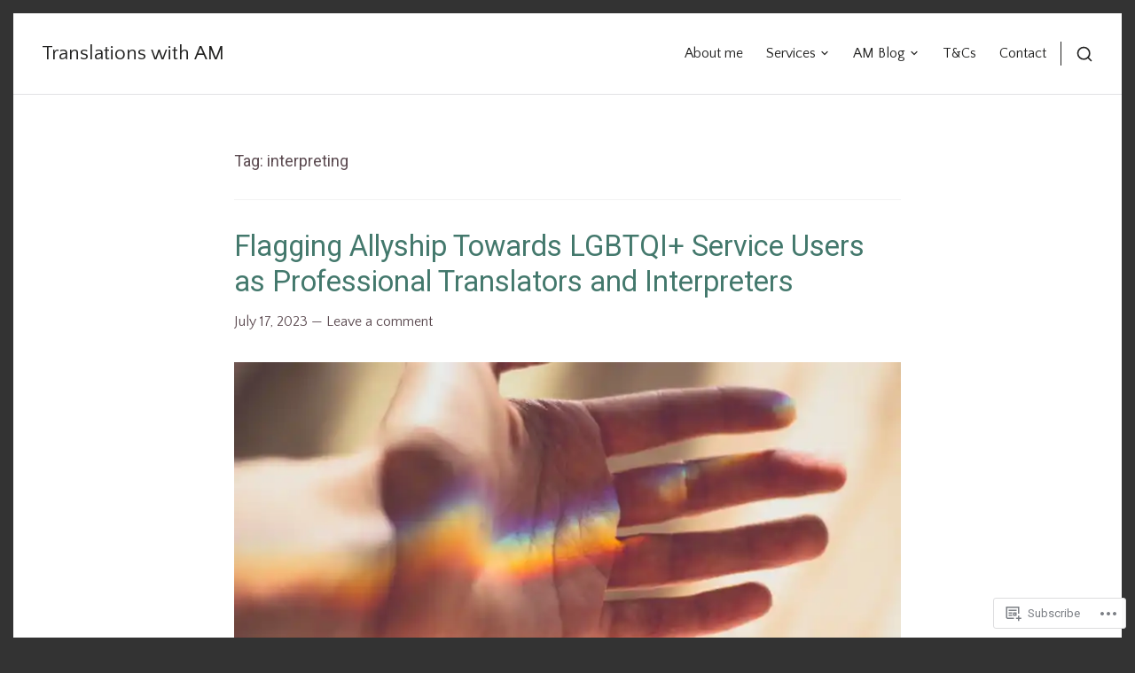

--- FILE ---
content_type: text/html; charset=UTF-8
request_url: https://translationswitham.com/tag/interpreting/
body_size: 30540
content:
<!DOCTYPE html>
<html lang="en">
<head>
<meta charset="UTF-8">
<meta name="viewport" content="width=device-width, initial-scale=1">

<title>interpreting &#8211; Translations with AM</title>
<script type="text/javascript">
  WebFontConfig = {"google":{"families":["Quattrocento+Sans:r,i,b,bi:latin,latin-ext"]},"api_url":"https:\/\/fonts-api.wp.com\/css"};
  (function() {
    var wf = document.createElement('script');
    wf.src = '/wp-content/plugins/custom-fonts/js/webfont.js';
    wf.type = 'text/javascript';
    wf.async = 'true';
    var s = document.getElementsByTagName('script')[0];
    s.parentNode.insertBefore(wf, s);
	})();
</script><style id="jetpack-custom-fonts-css">.wf-active body{font-family:"Quattrocento Sans",sans-serif}.wf-active blockquote:before{font-family:"Quattrocento Sans",sans-serif}</style>
<meta name='robots' content='max-image-preview:large' />
<meta name="google-site-verification" content="y9-ZrW13mAxjj70KU7Bn7rIgq1URY0S4x6HoRJoqWvg" />
<meta name="msvalidate.01" content="940C5549ECC11A366106BD408849FA92" />

<!-- Async WordPress.com Remote Login -->
<script id="wpcom_remote_login_js">
var wpcom_remote_login_extra_auth = '';
function wpcom_remote_login_remove_dom_node_id( element_id ) {
	var dom_node = document.getElementById( element_id );
	if ( dom_node ) { dom_node.parentNode.removeChild( dom_node ); }
}
function wpcom_remote_login_remove_dom_node_classes( class_name ) {
	var dom_nodes = document.querySelectorAll( '.' + class_name );
	for ( var i = 0; i < dom_nodes.length; i++ ) {
		dom_nodes[ i ].parentNode.removeChild( dom_nodes[ i ] );
	}
}
function wpcom_remote_login_final_cleanup() {
	wpcom_remote_login_remove_dom_node_classes( "wpcom_remote_login_msg" );
	wpcom_remote_login_remove_dom_node_id( "wpcom_remote_login_key" );
	wpcom_remote_login_remove_dom_node_id( "wpcom_remote_login_validate" );
	wpcom_remote_login_remove_dom_node_id( "wpcom_remote_login_js" );
	wpcom_remote_login_remove_dom_node_id( "wpcom_request_access_iframe" );
	wpcom_remote_login_remove_dom_node_id( "wpcom_request_access_styles" );
}

// Watch for messages back from the remote login
window.addEventListener( "message", function( e ) {
	if ( e.origin === "https://r-login.wordpress.com" ) {
		var data = {};
		try {
			data = JSON.parse( e.data );
		} catch( e ) {
			wpcom_remote_login_final_cleanup();
			return;
		}

		if ( data.msg === 'LOGIN' ) {
			// Clean up the login check iframe
			wpcom_remote_login_remove_dom_node_id( "wpcom_remote_login_key" );

			var id_regex = new RegExp( /^[0-9]+$/ );
			var token_regex = new RegExp( /^.*|.*|.*$/ );
			if (
				token_regex.test( data.token )
				&& id_regex.test( data.wpcomid )
			) {
				// We have everything we need to ask for a login
				var script = document.createElement( "script" );
				script.setAttribute( "id", "wpcom_remote_login_validate" );
				script.src = '/remote-login.php?wpcom_remote_login=validate'
					+ '&wpcomid=' + data.wpcomid
					+ '&token=' + encodeURIComponent( data.token )
					+ '&host=' + window.location.protocol
					+ '//' + window.location.hostname
					+ '&postid=3858'
					+ '&is_singular=';
				document.body.appendChild( script );
			}

			return;
		}

		// Safari ITP, not logged in, so redirect
		if ( data.msg === 'LOGIN-REDIRECT' ) {
			window.location = 'https://wordpress.com/log-in?redirect_to=' + window.location.href;
			return;
		}

		// Safari ITP, storage access failed, remove the request
		if ( data.msg === 'LOGIN-REMOVE' ) {
			var css_zap = 'html { -webkit-transition: margin-top 1s; transition: margin-top 1s; } /* 9001 */ html { margin-top: 0 !important; } * html body { margin-top: 0 !important; } @media screen and ( max-width: 782px ) { html { margin-top: 0 !important; } * html body { margin-top: 0 !important; } }';
			var style_zap = document.createElement( 'style' );
			style_zap.type = 'text/css';
			style_zap.appendChild( document.createTextNode( css_zap ) );
			document.body.appendChild( style_zap );

			var e = document.getElementById( 'wpcom_request_access_iframe' );
			e.parentNode.removeChild( e );

			document.cookie = 'wordpress_com_login_access=denied; path=/; max-age=31536000';

			return;
		}

		// Safari ITP
		if ( data.msg === 'REQUEST_ACCESS' ) {
			console.log( 'request access: safari' );

			// Check ITP iframe enable/disable knob
			if ( wpcom_remote_login_extra_auth !== 'safari_itp_iframe' ) {
				return;
			}

			// If we are in a "private window" there is no ITP.
			var private_window = false;
			try {
				var opendb = window.openDatabase( null, null, null, null );
			} catch( e ) {
				private_window = true;
			}

			if ( private_window ) {
				console.log( 'private window' );
				return;
			}

			var iframe = document.createElement( 'iframe' );
			iframe.id = 'wpcom_request_access_iframe';
			iframe.setAttribute( 'scrolling', 'no' );
			iframe.setAttribute( 'sandbox', 'allow-storage-access-by-user-activation allow-scripts allow-same-origin allow-top-navigation-by-user-activation' );
			iframe.src = 'https://r-login.wordpress.com/remote-login.php?wpcom_remote_login=request_access&origin=' + encodeURIComponent( data.origin ) + '&wpcomid=' + encodeURIComponent( data.wpcomid );

			var css = 'html { -webkit-transition: margin-top 1s; transition: margin-top 1s; } /* 9001 */ html { margin-top: 46px !important; } * html body { margin-top: 46px !important; } @media screen and ( max-width: 660px ) { html { margin-top: 71px !important; } * html body { margin-top: 71px !important; } #wpcom_request_access_iframe { display: block; height: 71px !important; } } #wpcom_request_access_iframe { border: 0px; height: 46px; position: fixed; top: 0; left: 0; width: 100%; min-width: 100%; z-index: 99999; background: #23282d; } ';

			var style = document.createElement( 'style' );
			style.type = 'text/css';
			style.id = 'wpcom_request_access_styles';
			style.appendChild( document.createTextNode( css ) );
			document.body.appendChild( style );

			document.body.appendChild( iframe );
		}

		if ( data.msg === 'DONE' ) {
			wpcom_remote_login_final_cleanup();
		}
	}
}, false );

// Inject the remote login iframe after the page has had a chance to load
// more critical resources
window.addEventListener( "DOMContentLoaded", function( e ) {
	var iframe = document.createElement( "iframe" );
	iframe.style.display = "none";
	iframe.setAttribute( "scrolling", "no" );
	iframe.setAttribute( "id", "wpcom_remote_login_key" );
	iframe.src = "https://r-login.wordpress.com/remote-login.php"
		+ "?wpcom_remote_login=key"
		+ "&origin=aHR0cHM6Ly90cmFuc2xhdGlvbnN3aXRoYW0uY29t"
		+ "&wpcomid=95136461"
		+ "&time=" + Math.floor( Date.now() / 1000 );
	document.body.appendChild( iframe );
}, false );
</script>
<link rel='dns-prefetch' href='//s0.wp.com' />
<link rel='dns-prefetch' href='//fonts-api.wp.com' />
<link rel="alternate" type="application/rss+xml" title="Translations with AM &raquo; Feed" href="https://translationswitham.com/feed/" />
<link rel="alternate" type="application/rss+xml" title="Translations with AM &raquo; Comments Feed" href="https://translationswitham.com/comments/feed/" />
<link rel="alternate" type="application/rss+xml" title="Translations with AM &raquo; interpreting Tag Feed" href="https://translationswitham.com/tag/interpreting/feed/" />
	<script type="text/javascript">
		/* <![CDATA[ */
		function addLoadEvent(func) {
			var oldonload = window.onload;
			if (typeof window.onload != 'function') {
				window.onload = func;
			} else {
				window.onload = function () {
					oldonload();
					func();
				}
			}
		}
		/* ]]> */
	</script>
	<style id='wp-emoji-styles-inline-css'>

	img.wp-smiley, img.emoji {
		display: inline !important;
		border: none !important;
		box-shadow: none !important;
		height: 1em !important;
		width: 1em !important;
		margin: 0 0.07em !important;
		vertical-align: -0.1em !important;
		background: none !important;
		padding: 0 !important;
	}
/*# sourceURL=wp-emoji-styles-inline-css */
</style>
<link crossorigin='anonymous' rel='stylesheet' id='all-css-2-1' href='/_static/??-eJx9jcESgjAMRH/INLYDysXxWyhkarWFTtOC/L1FR70wXDLJZt8uzgG6cUg0JAwuGzswmlxOTdGUTySclBJKHFFn63rktDhi1G7sHuCsjm1cPqLomA+4kdeNbzejErIREtj64AgiTaLC3nL6OWA7yGf4Z0Uqug9tWh2eetuSI19se9hse0Op4PzdIdFzHwmlBrQOkZihTG+zh3QrXbxyV3+R51PV1LVS8v4CvoJ4iQ==&cssminify=yes' type='text/css' media='all' />
<style id='wp-block-library-inline-css'>
.has-text-align-justify {
	text-align:justify;
}
.has-text-align-justify{text-align:justify;}

/*# sourceURL=wp-block-library-inline-css */
</style><style id='wp-block-paragraph-inline-css'>
.is-small-text{font-size:.875em}.is-regular-text{font-size:1em}.is-large-text{font-size:2.25em}.is-larger-text{font-size:3em}.has-drop-cap:not(:focus):first-letter{float:left;font-size:8.4em;font-style:normal;font-weight:100;line-height:.68;margin:.05em .1em 0 0;text-transform:uppercase}body.rtl .has-drop-cap:not(:focus):first-letter{float:none;margin-left:.1em}p.has-drop-cap.has-background{overflow:hidden}:root :where(p.has-background){padding:1.25em 2.375em}:where(p.has-text-color:not(.has-link-color)) a{color:inherit}p.has-text-align-left[style*="writing-mode:vertical-lr"],p.has-text-align-right[style*="writing-mode:vertical-rl"]{rotate:180deg}
/*# sourceURL=/wp-content/plugins/gutenberg-core/v22.2.0/build/styles/block-library/paragraph/style.css */
</style>
<style id='wp-block-image-inline-css'>
.wp-block-image>a,.wp-block-image>figure>a{display:inline-block}.wp-block-image img{box-sizing:border-box;height:auto;max-width:100%;vertical-align:bottom}@media not (prefers-reduced-motion){.wp-block-image img.hide{visibility:hidden}.wp-block-image img.show{animation:show-content-image .4s}}.wp-block-image[style*=border-radius] img,.wp-block-image[style*=border-radius]>a{border-radius:inherit}.wp-block-image.has-custom-border img{box-sizing:border-box}.wp-block-image.aligncenter{text-align:center}.wp-block-image.alignfull>a,.wp-block-image.alignwide>a{width:100%}.wp-block-image.alignfull img,.wp-block-image.alignwide img{height:auto;width:100%}.wp-block-image .aligncenter,.wp-block-image .alignleft,.wp-block-image .alignright,.wp-block-image.aligncenter,.wp-block-image.alignleft,.wp-block-image.alignright{display:table}.wp-block-image .aligncenter>figcaption,.wp-block-image .alignleft>figcaption,.wp-block-image .alignright>figcaption,.wp-block-image.aligncenter>figcaption,.wp-block-image.alignleft>figcaption,.wp-block-image.alignright>figcaption{caption-side:bottom;display:table-caption}.wp-block-image .alignleft{float:left;margin:.5em 1em .5em 0}.wp-block-image .alignright{float:right;margin:.5em 0 .5em 1em}.wp-block-image .aligncenter{margin-left:auto;margin-right:auto}.wp-block-image :where(figcaption){margin-bottom:1em;margin-top:.5em}.wp-block-image.is-style-circle-mask img{border-radius:9999px}@supports ((-webkit-mask-image:none) or (mask-image:none)) or (-webkit-mask-image:none){.wp-block-image.is-style-circle-mask img{border-radius:0;-webkit-mask-image:url('data:image/svg+xml;utf8,<svg viewBox="0 0 100 100" xmlns="http://www.w3.org/2000/svg"><circle cx="50" cy="50" r="50"/></svg>');mask-image:url('data:image/svg+xml;utf8,<svg viewBox="0 0 100 100" xmlns="http://www.w3.org/2000/svg"><circle cx="50" cy="50" r="50"/></svg>');mask-mode:alpha;-webkit-mask-position:center;mask-position:center;-webkit-mask-repeat:no-repeat;mask-repeat:no-repeat;-webkit-mask-size:contain;mask-size:contain}}:root :where(.wp-block-image.is-style-rounded img,.wp-block-image .is-style-rounded img){border-radius:9999px}.wp-block-image figure{margin:0}.wp-lightbox-container{display:flex;flex-direction:column;position:relative}.wp-lightbox-container img{cursor:zoom-in}.wp-lightbox-container img:hover+button{opacity:1}.wp-lightbox-container button{align-items:center;backdrop-filter:blur(16px) saturate(180%);background-color:#5a5a5a40;border:none;border-radius:4px;cursor:zoom-in;display:flex;height:20px;justify-content:center;opacity:0;padding:0;position:absolute;right:16px;text-align:center;top:16px;width:20px;z-index:100}@media not (prefers-reduced-motion){.wp-lightbox-container button{transition:opacity .2s ease}}.wp-lightbox-container button:focus-visible{outline:3px auto #5a5a5a40;outline:3px auto -webkit-focus-ring-color;outline-offset:3px}.wp-lightbox-container button:hover{cursor:pointer;opacity:1}.wp-lightbox-container button:focus{opacity:1}.wp-lightbox-container button:focus,.wp-lightbox-container button:hover,.wp-lightbox-container button:not(:hover):not(:active):not(.has-background){background-color:#5a5a5a40;border:none}.wp-lightbox-overlay{box-sizing:border-box;cursor:zoom-out;height:100vh;left:0;overflow:hidden;position:fixed;top:0;visibility:hidden;width:100%;z-index:100000}.wp-lightbox-overlay .close-button{align-items:center;cursor:pointer;display:flex;justify-content:center;min-height:40px;min-width:40px;padding:0;position:absolute;right:calc(env(safe-area-inset-right) + 16px);top:calc(env(safe-area-inset-top) + 16px);z-index:5000000}.wp-lightbox-overlay .close-button:focus,.wp-lightbox-overlay .close-button:hover,.wp-lightbox-overlay .close-button:not(:hover):not(:active):not(.has-background){background:none;border:none}.wp-lightbox-overlay .lightbox-image-container{height:var(--wp--lightbox-container-height);left:50%;overflow:hidden;position:absolute;top:50%;transform:translate(-50%,-50%);transform-origin:top left;width:var(--wp--lightbox-container-width);z-index:9999999999}.wp-lightbox-overlay .wp-block-image{align-items:center;box-sizing:border-box;display:flex;height:100%;justify-content:center;margin:0;position:relative;transform-origin:0 0;width:100%;z-index:3000000}.wp-lightbox-overlay .wp-block-image img{height:var(--wp--lightbox-image-height);min-height:var(--wp--lightbox-image-height);min-width:var(--wp--lightbox-image-width);width:var(--wp--lightbox-image-width)}.wp-lightbox-overlay .wp-block-image figcaption{display:none}.wp-lightbox-overlay button{background:none;border:none}.wp-lightbox-overlay .scrim{background-color:#fff;height:100%;opacity:.9;position:absolute;width:100%;z-index:2000000}.wp-lightbox-overlay.active{visibility:visible}@media not (prefers-reduced-motion){.wp-lightbox-overlay.active{animation:turn-on-visibility .25s both}.wp-lightbox-overlay.active img{animation:turn-on-visibility .35s both}.wp-lightbox-overlay.show-closing-animation:not(.active){animation:turn-off-visibility .35s both}.wp-lightbox-overlay.show-closing-animation:not(.active) img{animation:turn-off-visibility .25s both}.wp-lightbox-overlay.zoom.active{animation:none;opacity:1;visibility:visible}.wp-lightbox-overlay.zoom.active .lightbox-image-container{animation:lightbox-zoom-in .4s}.wp-lightbox-overlay.zoom.active .lightbox-image-container img{animation:none}.wp-lightbox-overlay.zoom.active .scrim{animation:turn-on-visibility .4s forwards}.wp-lightbox-overlay.zoom.show-closing-animation:not(.active){animation:none}.wp-lightbox-overlay.zoom.show-closing-animation:not(.active) .lightbox-image-container{animation:lightbox-zoom-out .4s}.wp-lightbox-overlay.zoom.show-closing-animation:not(.active) .lightbox-image-container img{animation:none}.wp-lightbox-overlay.zoom.show-closing-animation:not(.active) .scrim{animation:turn-off-visibility .4s forwards}}@keyframes show-content-image{0%{visibility:hidden}99%{visibility:hidden}to{visibility:visible}}@keyframes turn-on-visibility{0%{opacity:0}to{opacity:1}}@keyframes turn-off-visibility{0%{opacity:1;visibility:visible}99%{opacity:0;visibility:visible}to{opacity:0;visibility:hidden}}@keyframes lightbox-zoom-in{0%{transform:translate(calc((-100vw + var(--wp--lightbox-scrollbar-width))/2 + var(--wp--lightbox-initial-left-position)),calc(-50vh + var(--wp--lightbox-initial-top-position))) scale(var(--wp--lightbox-scale))}to{transform:translate(-50%,-50%) scale(1)}}@keyframes lightbox-zoom-out{0%{transform:translate(-50%,-50%) scale(1);visibility:visible}99%{visibility:visible}to{transform:translate(calc((-100vw + var(--wp--lightbox-scrollbar-width))/2 + var(--wp--lightbox-initial-left-position)),calc(-50vh + var(--wp--lightbox-initial-top-position))) scale(var(--wp--lightbox-scale));visibility:hidden}}
/*# sourceURL=/wp-content/plugins/gutenberg-core/v22.2.0/build/styles/block-library/image/style.css */
</style>
<style id='wp-block-video-inline-css'>
.wp-block-video{box-sizing:border-box}.wp-block-video video{height:auto;vertical-align:middle;width:100%}@supports (position:sticky){.wp-block-video [poster]{object-fit:cover}}.wp-block-video.aligncenter{text-align:center}.wp-block-video :where(figcaption){margin-bottom:1em;margin-top:.5em}
/*# sourceURL=/wp-content/plugins/gutenberg-core/v22.2.0/build/styles/block-library/video/style.css */
</style>
<style id='global-styles-inline-css'>
:root{--wp--preset--aspect-ratio--square: 1;--wp--preset--aspect-ratio--4-3: 4/3;--wp--preset--aspect-ratio--3-4: 3/4;--wp--preset--aspect-ratio--3-2: 3/2;--wp--preset--aspect-ratio--2-3: 2/3;--wp--preset--aspect-ratio--16-9: 16/9;--wp--preset--aspect-ratio--9-16: 9/16;--wp--preset--color--black: #000000;--wp--preset--color--cyan-bluish-gray: #abb8c3;--wp--preset--color--white: #ffffff;--wp--preset--color--pale-pink: #f78da7;--wp--preset--color--vivid-red: #cf2e2e;--wp--preset--color--luminous-vivid-orange: #ff6900;--wp--preset--color--luminous-vivid-amber: #fcb900;--wp--preset--color--light-green-cyan: #7bdcb5;--wp--preset--color--vivid-green-cyan: #00d084;--wp--preset--color--pale-cyan-blue: #8ed1fc;--wp--preset--color--vivid-cyan-blue: #0693e3;--wp--preset--color--vivid-purple: #9b51e0;--wp--preset--gradient--vivid-cyan-blue-to-vivid-purple: linear-gradient(135deg,rgb(6,147,227) 0%,rgb(155,81,224) 100%);--wp--preset--gradient--light-green-cyan-to-vivid-green-cyan: linear-gradient(135deg,rgb(122,220,180) 0%,rgb(0,208,130) 100%);--wp--preset--gradient--luminous-vivid-amber-to-luminous-vivid-orange: linear-gradient(135deg,rgb(252,185,0) 0%,rgb(255,105,0) 100%);--wp--preset--gradient--luminous-vivid-orange-to-vivid-red: linear-gradient(135deg,rgb(255,105,0) 0%,rgb(207,46,46) 100%);--wp--preset--gradient--very-light-gray-to-cyan-bluish-gray: linear-gradient(135deg,rgb(238,238,238) 0%,rgb(169,184,195) 100%);--wp--preset--gradient--cool-to-warm-spectrum: linear-gradient(135deg,rgb(74,234,220) 0%,rgb(151,120,209) 20%,rgb(207,42,186) 40%,rgb(238,44,130) 60%,rgb(251,105,98) 80%,rgb(254,248,76) 100%);--wp--preset--gradient--blush-light-purple: linear-gradient(135deg,rgb(255,206,236) 0%,rgb(152,150,240) 100%);--wp--preset--gradient--blush-bordeaux: linear-gradient(135deg,rgb(254,205,165) 0%,rgb(254,45,45) 50%,rgb(107,0,62) 100%);--wp--preset--gradient--luminous-dusk: linear-gradient(135deg,rgb(255,203,112) 0%,rgb(199,81,192) 50%,rgb(65,88,208) 100%);--wp--preset--gradient--pale-ocean: linear-gradient(135deg,rgb(255,245,203) 0%,rgb(182,227,212) 50%,rgb(51,167,181) 100%);--wp--preset--gradient--electric-grass: linear-gradient(135deg,rgb(202,248,128) 0%,rgb(113,206,126) 100%);--wp--preset--gradient--midnight: linear-gradient(135deg,rgb(2,3,129) 0%,rgb(40,116,252) 100%);--wp--preset--font-size--small: 0.889rem;--wp--preset--font-size--medium: 1.266rem;--wp--preset--font-size--large: 1.602rem;--wp--preset--font-size--x-large: 42px;--wp--preset--font-size--normal: 1rem;--wp--preset--font-size--huge: 2.027rem;--wp--preset--font-size--enormous: 3.247rem;--wp--preset--font-size--gigantic: 4.11rem;--wp--preset--font-family--albert-sans: 'Albert Sans', sans-serif;--wp--preset--font-family--alegreya: Alegreya, serif;--wp--preset--font-family--arvo: Arvo, serif;--wp--preset--font-family--bodoni-moda: 'Bodoni Moda', serif;--wp--preset--font-family--bricolage-grotesque: 'Bricolage Grotesque', sans-serif;--wp--preset--font-family--cabin: Cabin, sans-serif;--wp--preset--font-family--chivo: Chivo, sans-serif;--wp--preset--font-family--commissioner: Commissioner, sans-serif;--wp--preset--font-family--cormorant: Cormorant, serif;--wp--preset--font-family--courier-prime: 'Courier Prime', monospace;--wp--preset--font-family--crimson-pro: 'Crimson Pro', serif;--wp--preset--font-family--dm-mono: 'DM Mono', monospace;--wp--preset--font-family--dm-sans: 'DM Sans', sans-serif;--wp--preset--font-family--dm-serif-display: 'DM Serif Display', serif;--wp--preset--font-family--domine: Domine, serif;--wp--preset--font-family--eb-garamond: 'EB Garamond', serif;--wp--preset--font-family--epilogue: Epilogue, sans-serif;--wp--preset--font-family--fahkwang: Fahkwang, sans-serif;--wp--preset--font-family--figtree: Figtree, sans-serif;--wp--preset--font-family--fira-sans: 'Fira Sans', sans-serif;--wp--preset--font-family--fjalla-one: 'Fjalla One', sans-serif;--wp--preset--font-family--fraunces: Fraunces, serif;--wp--preset--font-family--gabarito: Gabarito, system-ui;--wp--preset--font-family--ibm-plex-mono: 'IBM Plex Mono', monospace;--wp--preset--font-family--ibm-plex-sans: 'IBM Plex Sans', sans-serif;--wp--preset--font-family--ibarra-real-nova: 'Ibarra Real Nova', serif;--wp--preset--font-family--instrument-serif: 'Instrument Serif', serif;--wp--preset--font-family--inter: Inter, sans-serif;--wp--preset--font-family--josefin-sans: 'Josefin Sans', sans-serif;--wp--preset--font-family--jost: Jost, sans-serif;--wp--preset--font-family--libre-baskerville: 'Libre Baskerville', serif;--wp--preset--font-family--libre-franklin: 'Libre Franklin', sans-serif;--wp--preset--font-family--literata: Literata, serif;--wp--preset--font-family--lora: Lora, serif;--wp--preset--font-family--merriweather: Merriweather, serif;--wp--preset--font-family--montserrat: Montserrat, sans-serif;--wp--preset--font-family--newsreader: Newsreader, serif;--wp--preset--font-family--noto-sans-mono: 'Noto Sans Mono', sans-serif;--wp--preset--font-family--nunito: Nunito, sans-serif;--wp--preset--font-family--open-sans: 'Open Sans', sans-serif;--wp--preset--font-family--overpass: Overpass, sans-serif;--wp--preset--font-family--pt-serif: 'PT Serif', serif;--wp--preset--font-family--petrona: Petrona, serif;--wp--preset--font-family--piazzolla: Piazzolla, serif;--wp--preset--font-family--playfair-display: 'Playfair Display', serif;--wp--preset--font-family--plus-jakarta-sans: 'Plus Jakarta Sans', sans-serif;--wp--preset--font-family--poppins: Poppins, sans-serif;--wp--preset--font-family--raleway: Raleway, sans-serif;--wp--preset--font-family--roboto: Roboto, sans-serif;--wp--preset--font-family--roboto-slab: 'Roboto Slab', serif;--wp--preset--font-family--rubik: Rubik, sans-serif;--wp--preset--font-family--rufina: Rufina, serif;--wp--preset--font-family--sora: Sora, sans-serif;--wp--preset--font-family--source-sans-3: 'Source Sans 3', sans-serif;--wp--preset--font-family--source-serif-4: 'Source Serif 4', serif;--wp--preset--font-family--space-mono: 'Space Mono', monospace;--wp--preset--font-family--syne: Syne, sans-serif;--wp--preset--font-family--texturina: Texturina, serif;--wp--preset--font-family--urbanist: Urbanist, sans-serif;--wp--preset--font-family--work-sans: 'Work Sans', sans-serif;--wp--preset--spacing--20: 0.44rem;--wp--preset--spacing--30: 0.67rem;--wp--preset--spacing--40: 1rem;--wp--preset--spacing--50: 1.5rem;--wp--preset--spacing--60: 2.25rem;--wp--preset--spacing--70: 3.38rem;--wp--preset--spacing--80: 5.06rem;--wp--preset--shadow--natural: 6px 6px 9px rgba(0, 0, 0, 0.2);--wp--preset--shadow--deep: 12px 12px 50px rgba(0, 0, 0, 0.4);--wp--preset--shadow--sharp: 6px 6px 0px rgba(0, 0, 0, 0.2);--wp--preset--shadow--outlined: 6px 6px 0px -3px rgb(255, 255, 255), 6px 6px rgb(0, 0, 0);--wp--preset--shadow--crisp: 6px 6px 0px rgb(0, 0, 0);}:root { --wp--style--global--content-size: var(--th--global--content-size);--wp--style--global--wide-size: var(--th--global--wide-size); }:where(body) { margin: 0; }.wp-site-blocks > .alignleft { float: left; margin-right: 2em; }.wp-site-blocks > .alignright { float: right; margin-left: 2em; }.wp-site-blocks > .aligncenter { justify-content: center; margin-left: auto; margin-right: auto; }:where(.is-layout-flex){gap: 0.5em;}:where(.is-layout-grid){gap: 0.5em;}.is-layout-flow > .alignleft{float: left;margin-inline-start: 0;margin-inline-end: 2em;}.is-layout-flow > .alignright{float: right;margin-inline-start: 2em;margin-inline-end: 0;}.is-layout-flow > .aligncenter{margin-left: auto !important;margin-right: auto !important;}.is-layout-constrained > .alignleft{float: left;margin-inline-start: 0;margin-inline-end: 2em;}.is-layout-constrained > .alignright{float: right;margin-inline-start: 2em;margin-inline-end: 0;}.is-layout-constrained > .aligncenter{margin-left: auto !important;margin-right: auto !important;}.is-layout-constrained > :where(:not(.alignleft):not(.alignright):not(.alignfull)){max-width: var(--wp--style--global--content-size);margin-left: auto !important;margin-right: auto !important;}.is-layout-constrained > .alignwide{max-width: var(--wp--style--global--wide-size);}body .is-layout-flex{display: flex;}.is-layout-flex{flex-wrap: wrap;align-items: center;}.is-layout-flex > :is(*, div){margin: 0;}body .is-layout-grid{display: grid;}.is-layout-grid > :is(*, div){margin: 0;}body{background-color: var(--th-color-white);color: var(--th-color-primary-base);font-size: var(--wp--preset--font-size--normal);padding-top: 0px;padding-right: 0px;padding-bottom: 0px;padding-left: 0px;}a:where(:not(.wp-element-button)){text-decoration: underline;}h1{font-size: var(--wp--preset--font-size--enormous);}h2{font-size: var(--wp--preset--font-size--huge);}h3{font-size: var(--wp--preset--font-size--large);}h4{font-size: var(--wp--preset--font-size--medium);}h5{font-size: var(--wp--preset--font-size--normal);}h6{font-size: var(--wp--preset--font-size--small);}:root :where(.wp-element-button, .wp-block-button__link){background-color: #32373c;border-width: 0;color: #fff;font-family: inherit;font-size: inherit;font-style: inherit;font-weight: inherit;letter-spacing: inherit;line-height: inherit;padding-top: calc(0.667em + 2px);padding-right: calc(1.333em + 2px);padding-bottom: calc(0.667em + 2px);padding-left: calc(1.333em + 2px);text-decoration: none;text-transform: inherit;}.has-black-color{color: var(--wp--preset--color--black) !important;}.has-cyan-bluish-gray-color{color: var(--wp--preset--color--cyan-bluish-gray) !important;}.has-white-color{color: var(--wp--preset--color--white) !important;}.has-pale-pink-color{color: var(--wp--preset--color--pale-pink) !important;}.has-vivid-red-color{color: var(--wp--preset--color--vivid-red) !important;}.has-luminous-vivid-orange-color{color: var(--wp--preset--color--luminous-vivid-orange) !important;}.has-luminous-vivid-amber-color{color: var(--wp--preset--color--luminous-vivid-amber) !important;}.has-light-green-cyan-color{color: var(--wp--preset--color--light-green-cyan) !important;}.has-vivid-green-cyan-color{color: var(--wp--preset--color--vivid-green-cyan) !important;}.has-pale-cyan-blue-color{color: var(--wp--preset--color--pale-cyan-blue) !important;}.has-vivid-cyan-blue-color{color: var(--wp--preset--color--vivid-cyan-blue) !important;}.has-vivid-purple-color{color: var(--wp--preset--color--vivid-purple) !important;}.has-black-background-color{background-color: var(--wp--preset--color--black) !important;}.has-cyan-bluish-gray-background-color{background-color: var(--wp--preset--color--cyan-bluish-gray) !important;}.has-white-background-color{background-color: var(--wp--preset--color--white) !important;}.has-pale-pink-background-color{background-color: var(--wp--preset--color--pale-pink) !important;}.has-vivid-red-background-color{background-color: var(--wp--preset--color--vivid-red) !important;}.has-luminous-vivid-orange-background-color{background-color: var(--wp--preset--color--luminous-vivid-orange) !important;}.has-luminous-vivid-amber-background-color{background-color: var(--wp--preset--color--luminous-vivid-amber) !important;}.has-light-green-cyan-background-color{background-color: var(--wp--preset--color--light-green-cyan) !important;}.has-vivid-green-cyan-background-color{background-color: var(--wp--preset--color--vivid-green-cyan) !important;}.has-pale-cyan-blue-background-color{background-color: var(--wp--preset--color--pale-cyan-blue) !important;}.has-vivid-cyan-blue-background-color{background-color: var(--wp--preset--color--vivid-cyan-blue) !important;}.has-vivid-purple-background-color{background-color: var(--wp--preset--color--vivid-purple) !important;}.has-black-border-color{border-color: var(--wp--preset--color--black) !important;}.has-cyan-bluish-gray-border-color{border-color: var(--wp--preset--color--cyan-bluish-gray) !important;}.has-white-border-color{border-color: var(--wp--preset--color--white) !important;}.has-pale-pink-border-color{border-color: var(--wp--preset--color--pale-pink) !important;}.has-vivid-red-border-color{border-color: var(--wp--preset--color--vivid-red) !important;}.has-luminous-vivid-orange-border-color{border-color: var(--wp--preset--color--luminous-vivid-orange) !important;}.has-luminous-vivid-amber-border-color{border-color: var(--wp--preset--color--luminous-vivid-amber) !important;}.has-light-green-cyan-border-color{border-color: var(--wp--preset--color--light-green-cyan) !important;}.has-vivid-green-cyan-border-color{border-color: var(--wp--preset--color--vivid-green-cyan) !important;}.has-pale-cyan-blue-border-color{border-color: var(--wp--preset--color--pale-cyan-blue) !important;}.has-vivid-cyan-blue-border-color{border-color: var(--wp--preset--color--vivid-cyan-blue) !important;}.has-vivid-purple-border-color{border-color: var(--wp--preset--color--vivid-purple) !important;}.has-vivid-cyan-blue-to-vivid-purple-gradient-background{background: var(--wp--preset--gradient--vivid-cyan-blue-to-vivid-purple) !important;}.has-light-green-cyan-to-vivid-green-cyan-gradient-background{background: var(--wp--preset--gradient--light-green-cyan-to-vivid-green-cyan) !important;}.has-luminous-vivid-amber-to-luminous-vivid-orange-gradient-background{background: var(--wp--preset--gradient--luminous-vivid-amber-to-luminous-vivid-orange) !important;}.has-luminous-vivid-orange-to-vivid-red-gradient-background{background: var(--wp--preset--gradient--luminous-vivid-orange-to-vivid-red) !important;}.has-very-light-gray-to-cyan-bluish-gray-gradient-background{background: var(--wp--preset--gradient--very-light-gray-to-cyan-bluish-gray) !important;}.has-cool-to-warm-spectrum-gradient-background{background: var(--wp--preset--gradient--cool-to-warm-spectrum) !important;}.has-blush-light-purple-gradient-background{background: var(--wp--preset--gradient--blush-light-purple) !important;}.has-blush-bordeaux-gradient-background{background: var(--wp--preset--gradient--blush-bordeaux) !important;}.has-luminous-dusk-gradient-background{background: var(--wp--preset--gradient--luminous-dusk) !important;}.has-pale-ocean-gradient-background{background: var(--wp--preset--gradient--pale-ocean) !important;}.has-electric-grass-gradient-background{background: var(--wp--preset--gradient--electric-grass) !important;}.has-midnight-gradient-background{background: var(--wp--preset--gradient--midnight) !important;}.has-small-font-size{font-size: var(--wp--preset--font-size--small) !important;}.has-medium-font-size{font-size: var(--wp--preset--font-size--medium) !important;}.has-large-font-size{font-size: var(--wp--preset--font-size--large) !important;}.has-x-large-font-size{font-size: var(--wp--preset--font-size--x-large) !important;}.has-normal-font-size{font-size: var(--wp--preset--font-size--normal) !important;}.has-huge-font-size{font-size: var(--wp--preset--font-size--huge) !important;}.has-enormous-font-size{font-size: var(--wp--preset--font-size--enormous) !important;}.has-gigantic-font-size{font-size: var(--wp--preset--font-size--gigantic) !important;}.has-albert-sans-font-family{font-family: var(--wp--preset--font-family--albert-sans) !important;}.has-alegreya-font-family{font-family: var(--wp--preset--font-family--alegreya) !important;}.has-arvo-font-family{font-family: var(--wp--preset--font-family--arvo) !important;}.has-bodoni-moda-font-family{font-family: var(--wp--preset--font-family--bodoni-moda) !important;}.has-bricolage-grotesque-font-family{font-family: var(--wp--preset--font-family--bricolage-grotesque) !important;}.has-cabin-font-family{font-family: var(--wp--preset--font-family--cabin) !important;}.has-chivo-font-family{font-family: var(--wp--preset--font-family--chivo) !important;}.has-commissioner-font-family{font-family: var(--wp--preset--font-family--commissioner) !important;}.has-cormorant-font-family{font-family: var(--wp--preset--font-family--cormorant) !important;}.has-courier-prime-font-family{font-family: var(--wp--preset--font-family--courier-prime) !important;}.has-crimson-pro-font-family{font-family: var(--wp--preset--font-family--crimson-pro) !important;}.has-dm-mono-font-family{font-family: var(--wp--preset--font-family--dm-mono) !important;}.has-dm-sans-font-family{font-family: var(--wp--preset--font-family--dm-sans) !important;}.has-dm-serif-display-font-family{font-family: var(--wp--preset--font-family--dm-serif-display) !important;}.has-domine-font-family{font-family: var(--wp--preset--font-family--domine) !important;}.has-eb-garamond-font-family{font-family: var(--wp--preset--font-family--eb-garamond) !important;}.has-epilogue-font-family{font-family: var(--wp--preset--font-family--epilogue) !important;}.has-fahkwang-font-family{font-family: var(--wp--preset--font-family--fahkwang) !important;}.has-figtree-font-family{font-family: var(--wp--preset--font-family--figtree) !important;}.has-fira-sans-font-family{font-family: var(--wp--preset--font-family--fira-sans) !important;}.has-fjalla-one-font-family{font-family: var(--wp--preset--font-family--fjalla-one) !important;}.has-fraunces-font-family{font-family: var(--wp--preset--font-family--fraunces) !important;}.has-gabarito-font-family{font-family: var(--wp--preset--font-family--gabarito) !important;}.has-ibm-plex-mono-font-family{font-family: var(--wp--preset--font-family--ibm-plex-mono) !important;}.has-ibm-plex-sans-font-family{font-family: var(--wp--preset--font-family--ibm-plex-sans) !important;}.has-ibarra-real-nova-font-family{font-family: var(--wp--preset--font-family--ibarra-real-nova) !important;}.has-instrument-serif-font-family{font-family: var(--wp--preset--font-family--instrument-serif) !important;}.has-inter-font-family{font-family: var(--wp--preset--font-family--inter) !important;}.has-josefin-sans-font-family{font-family: var(--wp--preset--font-family--josefin-sans) !important;}.has-jost-font-family{font-family: var(--wp--preset--font-family--jost) !important;}.has-libre-baskerville-font-family{font-family: var(--wp--preset--font-family--libre-baskerville) !important;}.has-libre-franklin-font-family{font-family: var(--wp--preset--font-family--libre-franklin) !important;}.has-literata-font-family{font-family: var(--wp--preset--font-family--literata) !important;}.has-lora-font-family{font-family: var(--wp--preset--font-family--lora) !important;}.has-merriweather-font-family{font-family: var(--wp--preset--font-family--merriweather) !important;}.has-montserrat-font-family{font-family: var(--wp--preset--font-family--montserrat) !important;}.has-newsreader-font-family{font-family: var(--wp--preset--font-family--newsreader) !important;}.has-noto-sans-mono-font-family{font-family: var(--wp--preset--font-family--noto-sans-mono) !important;}.has-nunito-font-family{font-family: var(--wp--preset--font-family--nunito) !important;}.has-open-sans-font-family{font-family: var(--wp--preset--font-family--open-sans) !important;}.has-overpass-font-family{font-family: var(--wp--preset--font-family--overpass) !important;}.has-pt-serif-font-family{font-family: var(--wp--preset--font-family--pt-serif) !important;}.has-petrona-font-family{font-family: var(--wp--preset--font-family--petrona) !important;}.has-piazzolla-font-family{font-family: var(--wp--preset--font-family--piazzolla) !important;}.has-playfair-display-font-family{font-family: var(--wp--preset--font-family--playfair-display) !important;}.has-plus-jakarta-sans-font-family{font-family: var(--wp--preset--font-family--plus-jakarta-sans) !important;}.has-poppins-font-family{font-family: var(--wp--preset--font-family--poppins) !important;}.has-raleway-font-family{font-family: var(--wp--preset--font-family--raleway) !important;}.has-roboto-font-family{font-family: var(--wp--preset--font-family--roboto) !important;}.has-roboto-slab-font-family{font-family: var(--wp--preset--font-family--roboto-slab) !important;}.has-rubik-font-family{font-family: var(--wp--preset--font-family--rubik) !important;}.has-rufina-font-family{font-family: var(--wp--preset--font-family--rufina) !important;}.has-sora-font-family{font-family: var(--wp--preset--font-family--sora) !important;}.has-source-sans-3-font-family{font-family: var(--wp--preset--font-family--source-sans-3) !important;}.has-source-serif-4-font-family{font-family: var(--wp--preset--font-family--source-serif-4) !important;}.has-space-mono-font-family{font-family: var(--wp--preset--font-family--space-mono) !important;}.has-syne-font-family{font-family: var(--wp--preset--font-family--syne) !important;}.has-texturina-font-family{font-family: var(--wp--preset--font-family--texturina) !important;}.has-urbanist-font-family{font-family: var(--wp--preset--font-family--urbanist) !important;}.has-work-sans-font-family{font-family: var(--wp--preset--font-family--work-sans) !important;}
/*# sourceURL=global-styles-inline-css */
</style>

<link rel='stylesheet' id='venture-google-fonts-css' href='https://fonts-api.wp.com/css?family=Roboto%3A300%2C400%2C700%2C400italic%2C700italic&#038;subset=latin%2Clatin-ext%2Ccyrillic%2Ccyrillic-ext&#038;display=swap' media='all' />
<link crossorigin='anonymous' rel='stylesheet' id='all-css-4-1' href='/wp-content/themes/premium/venture/style.css?m=1630507115i&cssminify=yes' type='text/css' media='all' />
<link crossorigin='anonymous' rel='stylesheet' id='print-css-5-1' href='/wp-content/themes/premium/venture/assets/css/print-style.css?m=1590180452i&cssminify=yes' type='text/css' media='print' />
<link crossorigin='anonymous' rel='stylesheet' id='all-css-6-1' href='/_static/??-eJydy0sOwjAMRdENEQyo/AaItaTpa5qSn2IHtt/ABCEkBsx8bR96ZGVSFEQhmRDAlAuCq4HubVcLSDNDmAy3k7btYRqBYd16RX/oGZK1uX35UFX21brIVND7ZNtoX+6dv5BFUj4ZLS7Fj1Cj16486TVctofdcX/edN1pXgAn7V3P&cssminify=yes' type='text/css' media='all' />
<link crossorigin='anonymous' rel='stylesheet' id='print-css-7-1' href='/wp-content/mu-plugins/global-print/global-print.css?m=1465851035i&cssminify=yes' type='text/css' media='print' />
<style id='jetpack-global-styles-frontend-style-inline-css'>
:root { --font-headings: unset; --font-base: unset; --font-headings-default: -apple-system,BlinkMacSystemFont,"Segoe UI",Roboto,Oxygen-Sans,Ubuntu,Cantarell,"Helvetica Neue",sans-serif; --font-base-default: -apple-system,BlinkMacSystemFont,"Segoe UI",Roboto,Oxygen-Sans,Ubuntu,Cantarell,"Helvetica Neue",sans-serif;}
/*# sourceURL=jetpack-global-styles-frontend-style-inline-css */
</style>
<link crossorigin='anonymous' rel='stylesheet' id='all-css-10-1' href='/wp-content/themes/h4/global.css?m=1420737423i&cssminify=yes' type='text/css' media='all' />
<script type="text/javascript" id="wpcom-actionbar-placeholder-js-extra">
/* <![CDATA[ */
var actionbardata = {"siteID":"95136461","postID":"0","siteURL":"https://translationswitham.com","xhrURL":"https://translationswitham.com/wp-admin/admin-ajax.php","nonce":"bdae942ed4","isLoggedIn":"","statusMessage":"","subsEmailDefault":"instantly","proxyScriptUrl":"https://s0.wp.com/wp-content/js/wpcom-proxy-request.js?m=1513050504i&amp;ver=20211021","i18n":{"followedText":"New posts from this site will now appear in your \u003Ca href=\"https://wordpress.com/reader\"\u003EReader\u003C/a\u003E","foldBar":"Collapse this bar","unfoldBar":"Expand this bar","shortLinkCopied":"Shortlink copied to clipboard."}};
//# sourceURL=wpcom-actionbar-placeholder-js-extra
/* ]]> */
</script>
<script type="text/javascript" id="jetpack-mu-wpcom-settings-js-before">
/* <![CDATA[ */
var JETPACK_MU_WPCOM_SETTINGS = {"assetsUrl":"https://s0.wp.com/wp-content/mu-plugins/jetpack-mu-wpcom-plugin/sun/jetpack_vendor/automattic/jetpack-mu-wpcom/src/build/"};
//# sourceURL=jetpack-mu-wpcom-settings-js-before
/* ]]> */
</script>
<script crossorigin='anonymous' type='text/javascript'  src='/wp-content/js/rlt-proxy.js?m=1720530689i'></script>
<script type="text/javascript" id="rlt-proxy-js-after">
/* <![CDATA[ */
	rltInitialize( {"token":null,"iframeOrigins":["https:\/\/widgets.wp.com"]} );
//# sourceURL=rlt-proxy-js-after
/* ]]> */
</script>
<link rel="EditURI" type="application/rsd+xml" title="RSD" href="https://translationswitham.wordpress.com/xmlrpc.php?rsd" />
<meta name="generator" content="WordPress.com" />

<!-- Jetpack Open Graph Tags -->
<meta property="og:type" content="website" />
<meta property="og:title" content="interpreting &#8211; Translations with AM" />
<meta property="og:url" content="https://translationswitham.com/tag/interpreting/" />
<meta property="og:site_name" content="Translations with AM" />
<meta property="og:image" content="https://secure.gravatar.com/blavatar/c89c7d78e5d5bdb83b087785374e986ad32a083e37db0edf44bb0d0c5f11011e?s=200&#038;ts=1768142251" />
<meta property="og:image:width" content="200" />
<meta property="og:image:height" content="200" />
<meta property="og:image:alt" content="" />
<meta property="og:locale" content="en_US" />
<meta name="twitter:creator" content="@agusmarianacci" />
<meta name="twitter:site" content="@agusmarianacci" />

<!-- End Jetpack Open Graph Tags -->
<link rel="shortcut icon" type="image/x-icon" href="https://secure.gravatar.com/blavatar/c89c7d78e5d5bdb83b087785374e986ad32a083e37db0edf44bb0d0c5f11011e?s=32" sizes="16x16" />
<link rel="icon" type="image/x-icon" href="https://secure.gravatar.com/blavatar/c89c7d78e5d5bdb83b087785374e986ad32a083e37db0edf44bb0d0c5f11011e?s=32" sizes="16x16" />
<link rel="apple-touch-icon" href="https://secure.gravatar.com/blavatar/c89c7d78e5d5bdb83b087785374e986ad32a083e37db0edf44bb0d0c5f11011e?s=114" />
<link rel='openid.server' href='https://translationswitham.com/?openidserver=1' />
<link rel='openid.delegate' href='https://translationswitham.com/' />
<link rel="search" type="application/opensearchdescription+xml" href="https://translationswitham.com/osd.xml" title="Translations with AM" />
<link rel="search" type="application/opensearchdescription+xml" href="https://s1.wp.com/opensearch.xml" title="WordPress.com" />
<meta name="theme-color" content="#333333" />
		<style type="text/css">
			.recentcomments a {
				display: inline !important;
				padding: 0 !important;
				margin: 0 !important;
			}

			table.recentcommentsavatartop img.avatar, table.recentcommentsavatarend img.avatar {
				border: 0px;
				margin: 0;
			}

			table.recentcommentsavatartop a, table.recentcommentsavatarend a {
				border: 0px !important;
				background-color: transparent !important;
			}

			td.recentcommentsavatarend, td.recentcommentsavatartop {
				padding: 0px 0px 1px 0px;
				margin: 0px;
			}

			td.recentcommentstextend {
				border: none !important;
				padding: 0px 0px 2px 10px;
			}

			.rtl td.recentcommentstextend {
				padding: 0px 10px 2px 0px;
			}

			td.recentcommentstexttop {
				border: none;
				padding: 0px 0px 0px 10px;
			}

			.rtl td.recentcommentstexttop {
				padding: 0px 10px 0px 0px;
			}
		</style>
		<meta name="description" content="Posts about interpreting written by Agustina Marianacci" />
<style type="text/css" id="custom-background-css">
body.custom-background { background-color: #333333; }
</style>
	<style type="text/css" id="custom-colors-css">
	#masthead,
	#page .has-background-cover {
		text-shadow: none;
	}

	.portfolio-grid .hentry .entry-header a {
		background: transparent;
	}

	.portfolio-grid .hentry .entry-header a:before {
		content: "";
		display: block;
		position: absolute;
		top: 0;
		bottom: 0;
		left: 0;
		right: 0;
		opacity: 0.8;
	}

	/* reset Akismet link colour */
	.a-stats a {
		color: #CFEA93;
	}

	/* Forcing widget tag cloud link colour to white */
	.widget_tag_cloud a:hover {
		color: #fff !important;
	}

	/* Redeclaring animation styles without box-shadow colours, so they'll default to the 'color' value of .featured-loader instead */
	@-webkit-keyframes loader {
		0%,
		80%,
		100% {
			box-shadow: 0 0;
			height: 4em;
		}
		40% {
			box-shadow: 0 -2em;
			height: 5em;
		}
	}

	@keyframes loader {
		0%,
		80%,
		100% {
			box-shadow: 0 0;
			height: 4em;
		}
		40% {
			box-shadow: 0 -2em;
			height: 5em;
		}
	}

	@media only screen and (max-width: 500px) {
		#primary-header .entry-meta {
			background: transparent !important;
		}
	}

body,
		#fullscreen-header { background: #333333;}
input[type="submit"],
		.portfolio-type-list li a:hover,
		#page .page-links a:hover span,
		.page-links span,
		.author-container .author-bio,
		#comments .reply a:hover,
		#infinite-handle span,
		#page .sd-social-icon .sd-content ul li[class*="share-"] a:hover { color: #5C4B51;}
.blog .hentry .more-link:hover,
		.archive .hentry .more-link:hover,
		.search .hentry .more-link:hover,
		.front-block.front-testimonials .more-link:hover,
		.front-block.featured-page .hentry:hover .more-link,
		input[type="submit"]:hover,
		.widget_tag_cloud a:hover,
		.widget.wp_widget_tag_cloud a:hover,
		.post-password-form input[type="submit"],
		.error404 .error-404.not-found .search-submit,
		.search .no-results.not-found .search-submit,
		.widget_search .search-submit,
		#infinite-handle span:hover { background: #5C4B51;}
input[type="submit"] { border-color: #5C4B51;}
#colophon a:hover,
		.portfolio-type-list li,
		.portfolio-type-list li a,
		.posts-navigation a,
		.post-navigation .meta-nav,
		.post-navigation a:hover,
		.comment-navigation,
		.comment-navigation a,
		.widget a:hover,
		.widget.widget_authors li strong,
		.blog .hentry .entry-meta,
		.archive .hentry .entry-meta,
		.search .hentry .entry-meta,
		.hentry .entry-footer,
		.hentry .entry-footer .edit-link a,
		.page-links .page-links-title,
		.page-links span,
		#page .page-links a span,
		.page-header .page-title,
		.page-header .taxonomy-description,
		.author-container .author-name,
		#comments .comment-metadata,
		#comments .comment-metadata a,
		#comments .reply a,
		.jetpack-testimonial-shortcode .testimonial-entry-title,
		#page .contact-form label span,
		.wp-caption-text,
		#page div.sharedaddy h3.sd-title,
		#page div#jp-relatedposts h3.jp-relatedposts-headline { color: #5C4B51;}
.featured-loader { color: #A38E97;}
.featured-loader,
		.featured-loader:before,
		.featured-loader:after { background: #A38E97;}
.overlay,
		.portfolio-grid .hentry .entry-header a:before { background: #5C4B51;}
#primary-header.has-background-cover .entry-meta { background: #5c4b51;}
#primary-header.has-background-cover .entry-meta { background: rgba( 92, 75, 81, 0.8 );}
a,
		.post-type-archive-jetpack-testimonial #page .jetpack-testimonial.hentry .more-link-container a,
		#page #flickr_badge_uber_wrapper a:hover,
		#page #flickr_badge_uber_wrapper a:link,
		#page #flickr_badge_uber_wrapper a:active,
		#page #flickr_badge_uber_wrapper a:visited { color: #5E877B;}
#page .mejs-controls .mejs-time-rail .mejs-time-current,
		#page .mejs-controls .mejs-horizontal-volume-slider .mejs-horizontal-volume-current { background: #86ABA3;}
.post-type-archive-jetpack-testimonial #page .jetpack-testimonial.hentry .entry-content,
		.jetpack-testimonial-shortcode .testimonial-entry-content { background: #6B988D;}
#comments .bypostauthor .comment-content { border-color: #6B988D;}
#comments .bypostauthor .comment-content:after,
		.post-type-archive-jetpack-testimonial #page .jetpack-testimonial.hentry .entry-content:after { border-top-color: #6B988D;}
#comments .bypostauthor .comment-content:after { border-bottom-color: #6B988D;}
h1, h2, h3, h4, h5, h6,
		#masthead.default-view-header,
		.single.singular-featured-image-inactive #masthead,
		.page.singular-featured-image-inactive:not(.page-template-templatesfront-page-php) #masthead,
		.front-block.featured-page .hentry.has-post-thumbnail:hover .more-link,
		.front-block .front-testimonial-inner,
		.archive .page-header.centered-header .page-title,
		.author-container .author-name a { color: #43786C;}
#masthead.scroll-header { color: #43786C;}
#toggle-sidebar #close-toggle-sidebar:hover,
		.main-navigation ul ul { background: #43786C;}
.main-navigation ul ul:before { border-bottom-color: #43786C;}
#primary-header.has-background-cover .entry-meta,
		#primary-header.has-background-cover .entry-meta a { color: #FFFFFF;}
</style>
			<link rel="stylesheet" id="custom-css-css" type="text/css" href="https://s0.wp.com/?custom-css=1&#038;csblog=6rbl3&#038;cscache=6&#038;csrev=16" />
			<link crossorigin='anonymous' rel='stylesheet' id='all-css-0-3' href='/_static/??-eJyNjM0KgzAQBl9I/ag/lR6KjyK6LhJNNsHN4uuXQuvZ4wzD4EwlRcksGcHK5G11otg4p4n2H0NNMDohzD7SrtDTJT4qUi1wexDiYp4VNB3RlP3V/MX3N4T3o++aun892277AK5vOq4=&cssminify=yes' type='text/css' media='all' />
</head>

<body class="archive tag tag-interpreting tag-23456 custom-background wp-embed-responsive wp-theme-premiumventure customizer-styles-applied hfeed inactive-sidebar has-custom-background has-regular-site-header jetpack-reblog-enabled custom-colors">
<div id="page" class="site th-bg-white">
	<a class="skip-link screen-reader-text" href="#content">Skip to content</a>

	<div id="search-container" class="site-search-container th-items-center th-justify-center th-text-white th-p-sm" role="dialog" aria-hidden="true">
		<form method="get" class="header-searchform th-bg-primary-dark sm:th-px-3xl th-px-base th-py-4xl th-w-full th-rounded" action="https://translationswitham.com/" role="search">
			<div class="header-searchform__inner th-flex">
				<label class="th-block th-w-full">
					<span class="screen-reader-text">Search for:</span>
					<input type="search" id="header-search-field" class="header-searchform--field th-w-full th-text-inherit" placeholder="Search &#x2026;" name="s" value="" />
				</label>

				<button type="submit" class="header-searchform--submit th-text-white th-ml-2xs th-border-none">
					<svg class="svg-icon th-fill-current" width="18" height="18" aria-hidden="true" role="img" focusable="false" xmlns="http://www.w3.org/2000/svg" viewBox="0 0 24 24" fill="none" stroke="currentColor" stroke-width="2" stroke-linecap="round" stroke-linejoin="round"><circle cx="11" cy="11" r="8"></circle><line x1="21" y1="21" x2="16.65" y2="16.65"></line></svg>					<span class="screen-reader-text">Search</span>
				</button><!-- .header-searchform--submit -->
			</div><!-- .header-searchform__inner -->

			<button id="close-search-container" class="header-searchform--close th-text-white th-border-none th-p-0" type="button">
				<svg class="svg-icon th-fill-current" width="18" height="18" aria-hidden="true" role="img" focusable="false" xmlns="http://www.w3.org/2000/svg" viewBox="0 0 24 24" fill="none" stroke="currentColor" stroke-width="2" stroke-linecap="round" stroke-linejoin="round"><line x1="18" y1="6" x2="6" y2="18"></line><line x1="6" y1="6" x2="18" y2="18"></line></svg>				<span class="screen-reader-text">Close a search form</span>
			</button><!-- .header-searchform--close -->
		</form><!-- .header-searchform -->
	</div><!-- .site-search-container -->

	<div id="toggle-sidebar" class="toggle-sidebar" aria-hidden="true">
		<div class="inner-panel th-text-center sm:th-px-lg th-px-base sm:th-py-3xl th-py-lg th-links-inherit">
			<button id="close-toggle-sidebar" class="close-toggle-sidebar primary-font" type="button">
				<svg class="svg-icon th-fill-current" width="24" height="24" aria-hidden="true" role="img" focusable="false" xmlns="http://www.w3.org/2000/svg" viewBox="0 0 24 24" fill="none" stroke="currentColor" stroke-width="2" stroke-linecap="round" stroke-linejoin="round"><line x1="18" y1="6" x2="6" y2="18"></line><line x1="6" y1="6" x2="18" y2="18"></line></svg>				Close			</button>

			<nav id="mobile-navigation" class="mobile-navigation th-max-w-base th-mx-auto lg:th-hidden th-block" aria-label="Mobile Menu"></nav><!-- .mobile-navigation-->
		</div><!-- .inner-panel -->
	</div><!-- #toggle-sidebar -->

	<header id="masthead" class="site-header sm:th-py-lg th-py-base sm:th-px-lg th-px-base th-flex th-flex-wrap th-items-center">
		<div class="site-branding th-stack--xs th-w-full th-text-center md:th-px-0 th-px-base">
			<p class="site-title th-text-xl th-font-normal th-mb-0"><a href="https://translationswitham.com/">Translations with AM</a></p>				<p class="site-description th-hidden th-mb-0 th-text-sm">Agustina Marianacci: Professional Linguistic Services in English and Spanish</p>
					</div><!-- .site-branding -->

		<div class="header-links th-flex th-justify-end th-items-start th-ml-auto th-w-full">
			<nav id="site-navigation" class="menu-navigation main-navigation lg:th-block th-hidden" aria-label="Primary Menu">
				<ul id="primary-menu" class="menu"><li id="menu-item-53" class="menu-item menu-item-type-post_type menu-item-object-page menu-item-53"><a href="https://translationswitham.com/about/">About me</a></li>
<li id="menu-item-173" class="menu-item menu-item-type-post_type menu-item-object-page menu-item-has-children menu-item-173"><a href="https://translationswitham.com/services/">Services</a><span class="arrow-icon" aria-hidden="true"><svg class="svg-icon th-fill-current" width="24" height="24" aria-hidden="true" role="img" focusable="false" xmlns="http://www.w3.org/2000/svg" viewBox="0 0 24 24" fill="none" stroke="currentColor" stroke-width="2" stroke-linecap="round" stroke-linejoin="round"><polyline points="6 9 12 15 18 9"></polyline></svg></span>
<ul class="sub-menu">
	<li id="menu-item-1284" class="menu-item menu-item-type-post_type menu-item-object-page menu-item-1284"><a href="https://translationswitham.com/services/immigration-and-visas/">Immigration and Visas</a></li>
	<li id="menu-item-1283" class="menu-item menu-item-type-post_type menu-item-object-page menu-item-1283"><a href="https://translationswitham.com/services/driver-licences/">Driver Licences</a></li>
	<li id="menu-item-3671" class="menu-item menu-item-type-post_type menu-item-object-page menu-item-3671"><a href="https://translationswitham.com/services/conference_interpreting/">Conference Interpreting</a></li>
	<li id="menu-item-1722" class="menu-item menu-item-type-post_type menu-item-object-page menu-item-1722"><a href="https://translationswitham.com/services/community_interpreting/">Community Interpreting</a></li>
</ul>
</li>
<li id="menu-item-3645" class="menu-item menu-item-type-post_type menu-item-object-page current_page_parent menu-item-has-children menu-item-3645"><a href="https://translationswitham.com/am-blog/">AM Blog</a><span class="arrow-icon" aria-hidden="true"><svg class="svg-icon th-fill-current" width="24" height="24" aria-hidden="true" role="img" focusable="false" xmlns="http://www.w3.org/2000/svg" viewBox="0 0 24 24" fill="none" stroke="currentColor" stroke-width="2" stroke-linecap="round" stroke-linejoin="round"><polyline points="6 9 12 15 18 9"></polyline></svg></span>
<ul class="sub-menu">
	<li id="menu-item-3647" class="menu-item menu-item-type-taxonomy menu-item-object-category menu-item-3647"><a href="https://translationswitham.com/category/for-translation-consumers/">For translation consumers</a></li>
	<li id="menu-item-3646" class="menu-item menu-item-type-taxonomy menu-item-object-category menu-item-3646"><a href="https://translationswitham.com/category/for-translation-makers/">For translation makers</a></li>
	<li id="menu-item-3649" class="menu-item menu-item-type-taxonomy menu-item-object-category menu-item-3649"><a href="https://translationswitham.com/category/research/">Research</a></li>
</ul>
</li>
<li id="menu-item-1731" class="menu-item menu-item-type-post_type menu-item-object-page menu-item-1731"><a href="https://translationswitham.com/terms-and-conditions/">T&amp;Cs</a></li>
<li id="menu-item-52" class="menu-item menu-item-type-post_type menu-item-object-page menu-item-52"><a href="https://translationswitham.com/contact/">Contact</a></li>
</ul>			</nav><!-- #site-navigation -->

			<button id="header-menu-button" class="header-menu th-border-none th-bg-transparent lg:th-hidden th-flex th-items-center clear" type="button">
				<svg class="svg-icon th-fill-current" width="20" height="20" aria-hidden="true" role="img" focusable="false" xmlns="http://www.w3.org/2000/svg" viewBox="0 0 24 24" fill="none" stroke="currentColor" stroke-width="2" stroke-linecap="round" stroke-linejoin="round"><line x1="3" y1="12" x2="21" y2="12"></line><line x1="3" y1="6" x2="21" y2="6"></line><line x1="3" y1="18" x2="21" y2="18"></line></svg>				Menu			</button>

			
			<button id="header-search-button" class="header-search th-border-none th-bg-transparent" type="button" aria-expanded="false">
				<svg class="svg-icon th-fill-current" width="20" height="20" aria-hidden="true" role="img" focusable="false" xmlns="http://www.w3.org/2000/svg" viewBox="0 0 24 24" fill="none" stroke="currentColor" stroke-width="2" stroke-linecap="round" stroke-linejoin="round"><circle cx="11" cy="11" r="8"></circle><line x1="21" y1="21" x2="16.65" y2="16.65"></line></svg>				<span class="screen-reader-text">Open a search form in a modal window</span>
			</button>
		</div><!-- .header-links -->
	</header><!-- #masthead -->

	<div id="content" class="site-content">

<div class="container th-flex th-flex-wrap">
	<main id="main" class="site-main th-w-full th-bordered-stack--lg sm:th-mb-3xl th-mb-lg">

	
	<header class="page-header th-stack--sm th-text-secondary-base">
		<h1 class="page-title th-text-md th-text-inherit"><span>Tag: </span><span>interpreting</span></h1>	</header><!-- .page-header -->


<article id="post-3858" class="th-stack--lg post-3858 post type-post status-publish format-standard has-post-thumbnail hentry category-for-translation-consumers category-for-translation-makers tag-1nt tag-allyship tag-interpreting tag-lgbtqi tag-nzsti tag-pronouns tag-rainbow tag-xl8">
	<header class="entry-header th-links-inherit th-stack--lg">

		<h2 class="entry-title sm:th-text-3xl th-text-2xl"><a href="https://translationswitham.com/2023/07/17/flagging-allyship-towards-lgbtqi-service-users-as-professional-translators-and-interpreters/">Flagging Allyship Towards LGBTQI+ Service Users as Professional Translators and Interpreters</a></h2>
				<div class="entry-meta th-text-secondary-base">
			<span class="posted-on"><span class="screen-reader-text">Posted on</span> <time class="entry-date published" datetime="2023-07-17T10:16:00+12:00">July 17, 2023</time><time class="updated" datetime="2023-07-15T09:27:47+12:00">July 15, 2023</time></span><span class="byline">by <a href="https://translationswitham.com/author/agustinamarianacci/" rel="author">Agustina Marianacci</a></span><span class="comments-link"><a href="https://translationswitham.com/2023/07/17/flagging-allyship-towards-lgbtqi-service-users-as-professional-translators-and-interpreters/#respond">Leave a comment</a></span><!-- .comments-link -->		</div><!-- .entry-meta -->
		
				<div class="entry-thumb">
			<a href="https://translationswitham.com/2023/07/17/flagging-allyship-towards-lgbtqi-service-users-as-professional-translators-and-interpreters/" class="thumb-link">
				<img width="800" height="340" src="https://translationswitham.com/wp-content/uploads/2023/07/pexels-photo-87584-1.jpeg?w=800&amp;h=340&amp;crop=1" class="attachment-venture-banner-image size-venture-banner-image wp-post-image" alt="" decoding="async" srcset="https://translationswitham.com/wp-content/uploads/2023/07/pexels-photo-87584-1.jpeg?w=800&amp;h=340&amp;crop=1 800w, https://translationswitham.com/wp-content/uploads/2023/07/pexels-photo-87584-1.jpeg?w=1600&amp;h=680&amp;crop=1 1600w, https://translationswitham.com/wp-content/uploads/2023/07/pexels-photo-87584-1.jpeg?w=150&amp;h=64&amp;crop=1 150w, https://translationswitham.com/wp-content/uploads/2023/07/pexels-photo-87584-1.jpeg?w=300&amp;h=128&amp;crop=1 300w, https://translationswitham.com/wp-content/uploads/2023/07/pexels-photo-87584-1.jpeg?w=768&amp;h=326&amp;crop=1 768w, https://translationswitham.com/wp-content/uploads/2023/07/pexels-photo-87584-1.jpeg?w=1024&amp;h=435&amp;crop=1 1024w, https://translationswitham.com/wp-content/uploads/2023/07/pexels-photo-87584-1.jpeg?w=1440&amp;h=612&amp;crop=1 1440w" sizes="(max-width: 800px) 100vw, 800px" data-attachment-id="3860" data-permalink="https://translationswitham.com/2023/07/17/flagging-allyship-towards-lgbtqi-service-users-as-professional-translators-and-interpreters/pexels-photo-87584-1/" data-orig-file="https://translationswitham.com/wp-content/uploads/2023/07/pexels-photo-87584-1.jpeg" data-orig-size="1880,1253" data-comments-opened="1" data-image-meta="{&quot;aperture&quot;:&quot;0&quot;,&quot;credit&quot;:&quot;&quot;,&quot;camera&quot;:&quot;&quot;,&quot;caption&quot;:&quot;&quot;,&quot;created_timestamp&quot;:&quot;0&quot;,&quot;copyright&quot;:&quot;&quot;,&quot;focal_length&quot;:&quot;0&quot;,&quot;iso&quot;:&quot;0&quot;,&quot;shutter_speed&quot;:&quot;0&quot;,&quot;title&quot;:&quot;&quot;,&quot;orientation&quot;:&quot;0&quot;}" data-image-title="blue and orange light projeced on left hand of person" data-image-description="" data-image-caption="&lt;p&gt;Photo by Valeria Boltneva on &lt;a href=&quot;https://www.pexels.com/photo/blue-and-orange-light-projeced-on-left-hand-of-person-87584/&quot; rel=&quot;nofollow&quot;&gt;Pexels.com&lt;/a&gt;&lt;/p&gt;
" data-medium-file="https://translationswitham.com/wp-content/uploads/2023/07/pexels-photo-87584-1.jpeg?w=300" data-large-file="https://translationswitham.com/wp-content/uploads/2023/07/pexels-photo-87584-1.jpeg?w=1024" />			</a><!-- .thumb-link -->
		</div><!-- .entry-thumb -->
			</header><!-- .entry-header -->

	<div class="entry-content th-content">
		
<p>In a professional development session organised by <a href="https://www.linkedin.com/feed/#">NZSTI &#8211; New Zealand Society of Translators and Interpreters</a> on the topic of working with the ethnic queer community as translators and interpreters, <strong><a href="https://rainbowpathnz.com/">Rainbow Path NZ</a></strong> and the professional linguists who attended the session discussed possible ways of flagging allyship to service users.</p>



<figure class="wp-block-image size-large"><a href="https://translationswitham.com/wp-content/uploads/2023/07/she-her-ella-pronouns-1.jpg"><img data-attachment-id="3856" data-permalink="https://translationswitham.com/she-her-ella-pronouns/" data-orig-file="https://translationswitham.com/wp-content/uploads/2023/07/she-her-ella-pronouns-1.jpg" data-orig-size="960,960" data-comments-opened="1" data-image-meta="{&quot;aperture&quot;:&quot;0&quot;,&quot;credit&quot;:&quot;&quot;,&quot;camera&quot;:&quot;&quot;,&quot;caption&quot;:&quot;&quot;,&quot;created_timestamp&quot;:&quot;0&quot;,&quot;copyright&quot;:&quot;&quot;,&quot;focal_length&quot;:&quot;0&quot;,&quot;iso&quot;:&quot;0&quot;,&quot;shutter_speed&quot;:&quot;0&quot;,&quot;title&quot;:&quot;&quot;,&quot;orientation&quot;:&quot;0&quot;}" data-image-title="she her ella pronouns" data-image-description="" data-image-caption="" data-medium-file="https://translationswitham.com/wp-content/uploads/2023/07/she-her-ella-pronouns-1.jpg?w=300" data-large-file="https://translationswitham.com/wp-content/uploads/2023/07/she-her-ella-pronouns-1.jpg?w=960" width="960" height="960" src="https://translationswitham.com/wp-content/uploads/2023/07/she-her-ella-pronouns-1.jpg?w=960" alt="" class="wp-image-3856" srcset="https://translationswitham.com/wp-content/uploads/2023/07/she-her-ella-pronouns-1.jpg 960w, https://translationswitham.com/wp-content/uploads/2023/07/she-her-ella-pronouns-1.jpg?w=150 150w, https://translationswitham.com/wp-content/uploads/2023/07/she-her-ella-pronouns-1.jpg?w=300 300w, https://translationswitham.com/wp-content/uploads/2023/07/she-her-ella-pronouns-1.jpg?w=768 768w" sizes="(max-width: 960px) 100vw, 960px" /></a></figure>



<p class="more-link-container wp-block-button is-style-outline"> <a href="https://translationswitham.com/2023/07/17/flagging-allyship-towards-lgbtqi-service-users-as-professional-translators-and-interpreters/#more-3858" class="more-link">Continue reading <span class="screen-reader-text">&#8220;Flagging Allyship Towards LGBTQI+ Service Users as Professional Translators and Interpreters&#8221;</span></a></p>	</div><!-- .entry-content -->

	<footer class="entry-footer">
		<div class="cat-links th-text-sm th-text-secondary-base">Posted in <a href="https://translationswitham.com/category/for-translation-consumers/" rel="category tag">For translation consumers</a>, <a href="https://translationswitham.com/category/for-translation-makers/" rel="category tag">For translation makers</a></div><div class="tags-links th-text-sm th-text-secondary-base">Tagged <a href="https://translationswitham.com/tag/1nt/" rel="tag">1nt</a>, <a href="https://translationswitham.com/tag/allyship/" rel="tag">allyship</a>, <a href="https://translationswitham.com/tag/interpreting/" rel="tag">interpreting</a>, <a href="https://translationswitham.com/tag/lgbtqi/" rel="tag">LGBTQI+</a>, <a href="https://translationswitham.com/tag/nzsti/" rel="tag">NZSTI</a>, <a href="https://translationswitham.com/tag/pronouns/" rel="tag">pronouns</a>, <a href="https://translationswitham.com/tag/rainbow/" rel="tag">rainbow</a>, <a href="https://translationswitham.com/tag/xl8/" rel="tag">xl8</a></div>	</footer><!-- .entry-footer -->
</article><!-- #post-## -->

<article id="post-2380" class="th-stack--lg post-2380 post type-post status-publish format-standard has-post-thumbnail hentry category-research tag-allyship tag-allyship-in-interpreting tag-interpreting tag-nzsti tag-social-justice">
	<header class="entry-header th-links-inherit th-stack--lg">

		<h2 class="entry-title sm:th-text-3xl th-text-2xl"><a href="https://translationswitham.com/2021/10/01/interpreting-and-social-justice-nzsti-conference-2021/">Interpreting and Social Justice: NZSTI Conference 2021</a></h2>
				<div class="entry-meta th-text-secondary-base">
			<span class="posted-on"><span class="screen-reader-text">Posted on</span> <time class="entry-date published" datetime="2021-10-01T10:13:20+12:00">October 1, 2021</time><time class="updated" datetime="2023-01-21T07:59:54+12:00">January 21, 2023</time></span><span class="byline">by <a href="https://translationswitham.com/author/agustinamarianacci/" rel="author">Agustina Marianacci</a></span><span class="comments-link"><a href="https://translationswitham.com/2021/10/01/interpreting-and-social-justice-nzsti-conference-2021/#respond">Leave a comment</a></span><!-- .comments-link -->		</div><!-- .entry-meta -->
		
				<div class="entry-thumb">
			<a href="https://translationswitham.com/2021/10/01/interpreting-and-social-justice-nzsti-conference-2021/" class="thumb-link">
				<img width="800" height="340" src="https://translationswitham.com/wp-content/uploads/2021/10/photo_2020-05-14_22-10-01.jpg?w=800&amp;h=340&amp;crop=1" class="attachment-venture-banner-image size-venture-banner-image wp-post-image" alt="Agustina Marianacci - NZSTI 2021" decoding="async" srcset="https://translationswitham.com/wp-content/uploads/2021/10/photo_2020-05-14_22-10-01.jpg?w=800&amp;h=340&amp;crop=1 800w, https://translationswitham.com/wp-content/uploads/2021/10/photo_2020-05-14_22-10-01.jpg?w=150&amp;h=64&amp;crop=1 150w, https://translationswitham.com/wp-content/uploads/2021/10/photo_2020-05-14_22-10-01.jpg?w=300&amp;h=128&amp;crop=1 300w, https://translationswitham.com/wp-content/uploads/2021/10/photo_2020-05-14_22-10-01.jpg?w=768&amp;h=326&amp;crop=1 768w, https://translationswitham.com/wp-content/uploads/2021/10/photo_2020-05-14_22-10-01.jpg?w=1024&amp;h=435&amp;crop=1 1024w" sizes="(max-width: 800px) 100vw, 800px" data-attachment-id="2390" data-permalink="https://translationswitham.com/2021/10/01/interpreting-and-social-justice-nzsti-conference-2021/photo_2020-05-14_22-10-01/" data-orig-file="https://translationswitham.com/wp-content/uploads/2021/10/photo_2020-05-14_22-10-01.jpg" data-orig-size="1280,960" data-comments-opened="1" data-image-meta="{&quot;aperture&quot;:&quot;0&quot;,&quot;credit&quot;:&quot;&quot;,&quot;camera&quot;:&quot;&quot;,&quot;caption&quot;:&quot;&quot;,&quot;created_timestamp&quot;:&quot;0&quot;,&quot;copyright&quot;:&quot;&quot;,&quot;focal_length&quot;:&quot;0&quot;,&quot;iso&quot;:&quot;0&quot;,&quot;shutter_speed&quot;:&quot;0&quot;,&quot;title&quot;:&quot;&quot;,&quot;orientation&quot;:&quot;0&quot;}" data-image-title="Agustina Marianacci &amp;#8211; NZSTI 2021" data-image-description="&lt;p&gt;Agustina Marianacci &amp;#8211; NZSTI 2021&lt;/p&gt;
" data-image-caption="" data-medium-file="https://translationswitham.com/wp-content/uploads/2021/10/photo_2020-05-14_22-10-01.jpg?w=300" data-large-file="https://translationswitham.com/wp-content/uploads/2021/10/photo_2020-05-14_22-10-01.jpg?w=1024" />			</a><!-- .thumb-link -->
		</div><!-- .entry-thumb -->
			</header><!-- .entry-header -->

	<div class="entry-content th-content">
		
<figure class="wp-block-video wp-block-embed is-type-video is-provider-videopress"><div class="wp-block-embed__wrapper">
<iframe title='VideoPress Video Player' aria-label='VideoPress Video Player' width='1140' height='641' src='https://video.wordpress.com/embed/fcdYdlJZ?cover=1&amp;preloadContent=metadata&amp;hd=0' frameborder='0' allowfullscreen data-resize-to-parent="true"  allow='clipboard-write' ></iframe><script src='https://v0.wordpress.com/js/next/videopress-iframe.js?m=1739540970'></script>
</div><figcaption>GETTING OUR HANDS DIRTY:Social justice and the application of the ally model in spoken-language interpreting from a service-user perspective</figcaption></figure>



<p class="more-link-container wp-block-button is-style-outline"> <a href="https://translationswitham.com/2021/10/01/interpreting-and-social-justice-nzsti-conference-2021/#more-2380" class="more-link">Continue reading <span class="screen-reader-text">&#8220;Interpreting and Social Justice: NZSTI Conference 2021&#8221;</span></a></p>	</div><!-- .entry-content -->

	<footer class="entry-footer">
		<div class="cat-links th-text-sm th-text-secondary-base">Posted in <a href="https://translationswitham.com/category/research/" rel="category tag">Research</a></div><div class="tags-links th-text-sm th-text-secondary-base">Tagged <a href="https://translationswitham.com/tag/allyship/" rel="tag">allyship</a>, <a href="https://translationswitham.com/tag/allyship-in-interpreting/" rel="tag">allyship in interpreting</a>, <a href="https://translationswitham.com/tag/interpreting/" rel="tag">interpreting</a>, <a href="https://translationswitham.com/tag/nzsti/" rel="tag">NZSTI</a>, <a href="https://translationswitham.com/tag/social-justice/" rel="tag">social justice</a></div>	</footer><!-- .entry-footer -->
</article><!-- #post-## -->

<article id="post-2308" class="th-stack--lg post-2308 post type-post status-publish format-standard has-post-thumbnail hentry category-research tag-interpreter-education tag-interpreting tag-interprofessional-education tag-speech-language-therapy">
	<header class="entry-header th-links-inherit th-stack--lg">

		<h2 class="entry-title sm:th-text-3xl th-text-2xl"><a href="https://translationswitham.com/2021/05/01/how-did-he-say-that-interpreting-students-written-reflections-on-interprofessional-education-scenarios-with-speech-language-therapists/">‘How did he say that?’ interpreting students’ written reflections on interprofessional education scenarios with speech language therapists</a></h2>
				<div class="entry-meta th-text-secondary-base">
			<span class="posted-on"><span class="screen-reader-text">Posted on</span> <time class="entry-date published" datetime="2021-05-01T20:35:49+12:00">May 1, 2021</time><time class="updated" datetime="2023-01-21T08:00:46+12:00">January 21, 2023</time></span><span class="byline">by <a href="https://translationswitham.com/author/agustinamarianacci/" rel="author">Agustina Marianacci</a></span><span class="comments-link"><a href="https://translationswitham.com/2021/05/01/how-did-he-say-that-interpreting-students-written-reflections-on-interprofessional-education-scenarios-with-speech-language-therapists/#respond">Leave a comment</a></span><!-- .comments-link -->		</div><!-- .entry-meta -->
		
				<div class="entry-thumb">
			<a href="https://translationswitham.com/2021/05/01/how-did-he-say-that-interpreting-students-written-reflections-on-interprofessional-education-scenarios-with-speech-language-therapists/" class="thumb-link">
				<img width="800" height="340" src="https://translationswitham.com/wp-content/uploads/2021/05/sharon-mccutcheon-emp4sypj9x0-unsplash.jpg?w=800&amp;h=340&amp;crop=1" class="attachment-venture-banner-image size-venture-banner-image wp-post-image" alt="Photo by Sharon McCutcheon on Unsplash" decoding="async" loading="lazy" srcset="https://translationswitham.com/wp-content/uploads/2021/05/sharon-mccutcheon-emp4sypj9x0-unsplash.jpg?w=800&amp;h=340&amp;crop=1 800w, https://translationswitham.com/wp-content/uploads/2021/05/sharon-mccutcheon-emp4sypj9x0-unsplash.jpg?w=1600&amp;h=680&amp;crop=1 1600w, https://translationswitham.com/wp-content/uploads/2021/05/sharon-mccutcheon-emp4sypj9x0-unsplash.jpg?w=150&amp;h=64&amp;crop=1 150w, https://translationswitham.com/wp-content/uploads/2021/05/sharon-mccutcheon-emp4sypj9x0-unsplash.jpg?w=300&amp;h=128&amp;crop=1 300w, https://translationswitham.com/wp-content/uploads/2021/05/sharon-mccutcheon-emp4sypj9x0-unsplash.jpg?w=768&amp;h=326&amp;crop=1 768w, https://translationswitham.com/wp-content/uploads/2021/05/sharon-mccutcheon-emp4sypj9x0-unsplash.jpg?w=1024&amp;h=435&amp;crop=1 1024w, https://translationswitham.com/wp-content/uploads/2021/05/sharon-mccutcheon-emp4sypj9x0-unsplash.jpg?w=1440&amp;h=612&amp;crop=1 1440w" sizes="(max-width: 800px) 100vw, 800px" data-attachment-id="2311" data-permalink="https://translationswitham.com/2021/05/01/how-did-he-say-that-interpreting-students-written-reflections-on-interprofessional-education-scenarios-with-speech-language-therapists/sharon-mccutcheon-emp4sypj9x0-unsplash/" data-orig-file="https://translationswitham.com/wp-content/uploads/2021/05/sharon-mccutcheon-emp4sypj9x0-unsplash.jpg" data-orig-size="5616,3744" data-comments-opened="1" data-image-meta="{&quot;aperture&quot;:&quot;0&quot;,&quot;credit&quot;:&quot;&quot;,&quot;camera&quot;:&quot;&quot;,&quot;caption&quot;:&quot;&quot;,&quot;created_timestamp&quot;:&quot;0&quot;,&quot;copyright&quot;:&quot;&quot;,&quot;focal_length&quot;:&quot;0&quot;,&quot;iso&quot;:&quot;0&quot;,&quot;shutter_speed&quot;:&quot;0&quot;,&quot;title&quot;:&quot;&quot;,&quot;orientation&quot;:&quot;0&quot;}" data-image-title="sharon-mccutcheon-eMP4sYPJ9x0-unsplash" data-image-description="&lt;p&gt;Stack of books&lt;/p&gt;
" data-image-caption="&lt;p&gt;Photo by Sharon McCutcheon&lt;/p&gt;
" data-medium-file="https://translationswitham.com/wp-content/uploads/2021/05/sharon-mccutcheon-emp4sypj9x0-unsplash.jpg?w=300" data-large-file="https://translationswitham.com/wp-content/uploads/2021/05/sharon-mccutcheon-emp4sypj9x0-unsplash.jpg?w=1024" />			</a><!-- .thumb-link -->
		</div><!-- .entry-thumb -->
			</header><!-- .entry-header -->

	<div class="entry-content th-content">
		
<p><a rel="noreferrer noopener" href="https://doi.org/10.1080/1750399X.2021.1904170" target="_blank">The project</a> aimed to explore what interpreting students’ written reflections reveal about the impact of Interprofessional Education (IPE) on their development as future practising professionals. Student health interpreters from the Auckland University of Technology and postgraduate Speech Science students from the University of Auckland, who were already registered speech and language therapists (SLTs), had a shared 3-hour interprofessional education session which involved semi-authentic role play scenarios. Student healthcare interpreters took turns taking on the role of interpreter or client, while SLTs conducted assessment sessions as they normally would. Scenarios involved a child with language delay accompanied by a parent, and an elderly adult being assessed following a stroke. Student health interpreters reflected on the experience in written reflective assignments which were thematically analysed and coded into five main themes using NVivo software.) Student reflections showed that they had found the experience very beneficial, with comments focusing on the interpreters’ code of ethics; understanding each other’s roles and how these differ in the SLT context; collaboration between professionals; competence; and the importance of practice for problem-solving.</p>



<p class="more-link-container wp-block-button is-style-outline"> <a href="https://translationswitham.com/2021/05/01/how-did-he-say-that-interpreting-students-written-reflections-on-interprofessional-education-scenarios-with-speech-language-therapists/#more-2308" class="more-link">Continue reading <span class="screen-reader-text">&#8220;‘How did he say that?’ interpreting students’ written reflections on interprofessional education scenarios with speech language therapists&#8221;</span></a></p>	</div><!-- .entry-content -->

	<footer class="entry-footer">
		<div class="cat-links th-text-sm th-text-secondary-base">Posted in <a href="https://translationswitham.com/category/research/" rel="category tag">Research</a></div><div class="tags-links th-text-sm th-text-secondary-base">Tagged <a href="https://translationswitham.com/tag/interpreter-education/" rel="tag">interpreter education</a>, <a href="https://translationswitham.com/tag/interpreting/" rel="tag">interpreting</a>, <a href="https://translationswitham.com/tag/interprofessional-education/" rel="tag">interprofessional education</a>, <a href="https://translationswitham.com/tag/speech-language-therapy/" rel="tag">speech language therapy</a></div>	</footer><!-- .entry-footer -->
</article><!-- #post-## -->

<article id="post-1590" class="th-stack--lg post-1590 post type-post status-publish format-standard has-post-thumbnail hentry category-for-translation-consumers category-for-translation-makers tag-ally tag-interpreting tag-paulo-freire">
	<header class="entry-header th-links-inherit th-stack--lg">

		<h2 class="entry-title sm:th-text-3xl th-text-2xl"><a href="https://translationswitham.com/2018/10/01/my-journey-as-an-interpreter-interpreting-as-an-ally/">My Journey as an Interpreter: Interpreting as an Ally</a></h2>
				<div class="entry-meta th-text-secondary-base">
			<span class="posted-on"><span class="screen-reader-text">Posted on</span> <time class="entry-date published" datetime="2018-10-01T10:25:04+12:00">October 1, 2018</time><time class="updated" datetime="2018-10-01T10:25:06+12:00">October 1, 2018</time></span><span class="byline">by <a href="https://translationswitham.com/author/agustinamarianacci/" rel="author">Agustina Marianacci</a></span><span class="comments-link"><a href="https://translationswitham.com/2018/10/01/my-journey-as-an-interpreter-interpreting-as-an-ally/#respond">Leave a comment</a></span><!-- .comments-link -->		</div><!-- .entry-meta -->
		
				<div class="entry-thumb">
			<a href="https://translationswitham.com/2018/10/01/my-journey-as-an-interpreter-interpreting-as-an-ally/" class="thumb-link">
				<img width="800" height="340" src="https://translationswitham.com/wp-content/uploads/2018/10/fist_agustina-marianacci.jpg?w=800&amp;h=340&amp;crop=1" class="attachment-venture-banner-image size-venture-banner-image wp-post-image" alt="Fist from Agustina Marianacci" decoding="async" loading="lazy" srcset="https://translationswitham.com/wp-content/uploads/2018/10/fist_agustina-marianacci.jpg?w=800&amp;h=340&amp;crop=1 800w, https://translationswitham.com/wp-content/uploads/2018/10/fist_agustina-marianacci.jpg?w=150&amp;h=64&amp;crop=1 150w, https://translationswitham.com/wp-content/uploads/2018/10/fist_agustina-marianacci.jpg?w=300&amp;h=127&amp;crop=1 300w, https://translationswitham.com/wp-content/uploads/2018/10/fist_agustina-marianacci.jpg?w=768&amp;h=326&amp;crop=1 768w, https://translationswitham.com/wp-content/uploads/2018/10/fist_agustina-marianacci.jpg?w=1024&amp;h=435&amp;crop=1 1024w" sizes="(max-width: 800px) 100vw, 800px" data-attachment-id="1597" data-permalink="https://translationswitham.com/2018/10/01/my-journey-as-an-interpreter-interpreting-as-an-ally/fist_agustina-marianacci/" data-orig-file="https://translationswitham.com/wp-content/uploads/2018/10/fist_agustina-marianacci.jpg" data-orig-size="1125,1125" data-comments-opened="1" data-image-meta="{&quot;aperture&quot;:&quot;0&quot;,&quot;credit&quot;:&quot;&quot;,&quot;camera&quot;:&quot;&quot;,&quot;caption&quot;:&quot;&quot;,&quot;created_timestamp&quot;:&quot;0&quot;,&quot;copyright&quot;:&quot;&quot;,&quot;focal_length&quot;:&quot;0&quot;,&quot;iso&quot;:&quot;0&quot;,&quot;shutter_speed&quot;:&quot;0&quot;,&quot;title&quot;:&quot;&quot;,&quot;orientation&quot;:&quot;0&quot;}" data-image-title="Fist_Agustina Marianacci" data-image-description="&lt;p&gt;Fist from Agustina Marianacci&lt;/p&gt;
" data-image-caption="" data-medium-file="https://translationswitham.com/wp-content/uploads/2018/10/fist_agustina-marianacci.jpg?w=300" data-large-file="https://translationswitham.com/wp-content/uploads/2018/10/fist_agustina-marianacci.jpg?w=1024" />			</a><!-- .thumb-link -->
		</div><!-- .entry-thumb -->
			</header><!-- .entry-header -->

	<div class="entry-content th-content">
		<p><em>It&#8217;s been nearly a year since my last piece and I have one excuse which is only partly true, but you&#8217;re gonna have to roll with it: I&#8217;ve been doing postgrad and working full time. However, because I truly love what I&#8217;m doing, I find myself permanently excited by the content I&#8217;m being taught. Around a week ago, I had an epiphany and managed to truly understand why I do what I do. Without further ado, this is my rant of 2018, just in time for International Translation Day.<br />
</em></p>
<p>Interpreting models have developed over the years to reflect interpreting theories and the evolution of our role. From machines to allies, interpreters are experiencing the consequences of greater social awareness and the acknowledgment of power intrinsic to our profession.</p>
<p class="more-link-container wp-block-button is-style-outline"> <a href="https://translationswitham.com/2018/10/01/my-journey-as-an-interpreter-interpreting-as-an-ally/#more-1590" class="more-link">Continue reading <span class="screen-reader-text">&#8220;My Journey as an Interpreter: Interpreting as an Ally&#8221;</span></a></p>
	</div><!-- .entry-content -->

	<footer class="entry-footer">
		<div class="cat-links th-text-sm th-text-secondary-base">Posted in <a href="https://translationswitham.com/category/for-translation-consumers/" rel="category tag">For translation consumers</a>, <a href="https://translationswitham.com/category/for-translation-makers/" rel="category tag">For translation makers</a></div><div class="tags-links th-text-sm th-text-secondary-base">Tagged <a href="https://translationswitham.com/tag/ally/" rel="tag">ally</a>, <a href="https://translationswitham.com/tag/interpreting/" rel="tag">interpreting</a>, <a href="https://translationswitham.com/tag/paulo-freire/" rel="tag">Paulo Freire</a></div>	</footer><!-- .entry-footer -->
</article><!-- #post-## -->

<article id="post-764" class="th-stack--lg post-764 post type-post status-publish format-standard hentry category-for-translation-consumers category-for-translation-makers tag-court-interpreting tag-interpreting tag-nztc-international">
	<header class="entry-header th-links-inherit th-stack--lg">

		<h2 class="entry-title sm:th-text-3xl th-text-2xl"><a href="https://translationswitham.com/2016/06/25/official-very-official/">Official, Very Official</a></h2>
				<div class="entry-meta th-text-secondary-base">
			<span class="posted-on"><span class="screen-reader-text">Posted on</span> <time class="entry-date published updated" datetime="2016-06-25T16:45:41+12:00">June 25, 2016</time></span><span class="byline">by <a href="https://translationswitham.com/author/agustinamarianacci/" rel="author">Agustina Marianacci</a></span><span class="comments-link"><a href="https://translationswitham.com/2016/06/25/official-very-official/#respond">Leave a comment</a></span><!-- .comments-link -->		</div><!-- .entry-meta -->
		
			</header><!-- .entry-header -->

	<div class="entry-content th-content">
		<p><img data-attachment-id="766" data-permalink="https://translationswitham.com/2016/06/25/official-very-official/imag2135_1_1/" data-orig-file="https://translationswitham.com/wp-content/uploads/2016/06/imag2135_1_1.jpg" data-orig-size="2150,1216" data-comments-opened="1" data-image-meta="{&quot;aperture&quot;:&quot;2&quot;,&quot;credit&quot;:&quot;&quot;,&quot;camera&quot;:&quot;HTC One_M8&quot;,&quot;caption&quot;:&quot;&quot;,&quot;created_timestamp&quot;:&quot;1466869167&quot;,&quot;copyright&quot;:&quot;&quot;,&quot;focal_length&quot;:&quot;3.82&quot;,&quot;iso&quot;:&quot;125&quot;,&quot;shutter_speed&quot;:&quot;0.03030303030303&quot;,&quot;title&quot;:&quot;&quot;,&quot;orientation&quot;:&quot;1&quot;}" data-image-title="IMAG2135_1_1" data-image-description="&lt;p&gt;Interpreter Agustina Marianacci&lt;/p&gt;
" data-image-caption="" data-medium-file="https://translationswitham.com/wp-content/uploads/2016/06/imag2135_1_1.jpg?w=300" data-large-file="https://translationswitham.com/wp-content/uploads/2016/06/imag2135_1_1.jpg?w=1024" loading="lazy" class="alignnone size-full wp-image-766" src="https://translationswitham.com/wp-content/uploads/2016/06/imag2135_1_1.jpg" alt="Interpreter Agustina Marianacci" width="2150" height="1216" srcset="https://translationswitham.com/wp-content/uploads/2016/06/imag2135_1_1.jpg 2150w, https://translationswitham.com/wp-content/uploads/2016/06/imag2135_1_1.jpg?w=150&amp;h=85 150w, https://translationswitham.com/wp-content/uploads/2016/06/imag2135_1_1.jpg?w=300&amp;h=170 300w, https://translationswitham.com/wp-content/uploads/2016/06/imag2135_1_1.jpg?w=768&amp;h=434 768w, https://translationswitham.com/wp-content/uploads/2016/06/imag2135_1_1.jpg?w=1024&amp;h=579 1024w, https://translationswitham.com/wp-content/uploads/2016/06/imag2135_1_1.jpg?w=1440&amp;h=814 1440w" sizes="(max-width: 2150px) 100vw, 2150px" /></p>
<p>Look at this badge I got in the mail today! The agency I work for, who works together with the New Zealand Ministry of Justice, finally sent me the new badge I have to wear when I go to court.</p>
<p class="more-link-container wp-block-button is-style-outline"> <a href="https://translationswitham.com/2016/06/25/official-very-official/#more-764" class="more-link">Continue reading <span class="screen-reader-text">&#8220;Official, Very Official&#8221;</span></a></p>
	</div><!-- .entry-content -->

	<footer class="entry-footer">
		<div class="cat-links th-text-sm th-text-secondary-base">Posted in <a href="https://translationswitham.com/category/for-translation-consumers/" rel="category tag">For translation consumers</a>, <a href="https://translationswitham.com/category/for-translation-makers/" rel="category tag">For translation makers</a></div><div class="tags-links th-text-sm th-text-secondary-base">Tagged <a href="https://translationswitham.com/tag/court-interpreting/" rel="tag">court interpreting</a>, <a href="https://translationswitham.com/tag/interpreting/" rel="tag">interpreting</a>, <a href="https://translationswitham.com/tag/nztc-international/" rel="tag">NZTC International</a></div>	</footer><!-- .entry-footer -->
</article><!-- #post-## -->

<article id="post-652" class="th-stack--lg post-652 post type-post status-publish format-standard hentry category-for-translation-consumers category-for-translation-makers tag-emmy tag-esther-m-hermida tag-grammy tag-iapti tag-interpreting">
	<header class="entry-header th-links-inherit th-stack--lg">

		<h2 class="entry-title sm:th-text-3xl th-text-2xl"><a href="https://translationswitham.com/2016/06/04/interpreting-webinar-with-esther-m-hermida/">Interpreting Webinar with Esther M. Hermida</a></h2>
				<div class="entry-meta th-text-secondary-base">
			<span class="posted-on"><span class="screen-reader-text">Posted on</span> <time class="entry-date published" datetime="2016-06-04T18:45:23+12:00">June 4, 2016</time><time class="updated" datetime="2016-06-04T18:52:53+12:00">June 4, 2016</time></span><span class="byline">by <a href="https://translationswitham.com/author/agustinamarianacci/" rel="author">Agustina Marianacci</a></span><span class="comments-link"><a href="https://translationswitham.com/2016/06/04/interpreting-webinar-with-esther-m-hermida/#respond">Leave a comment</a></span><!-- .comments-link -->		</div><!-- .entry-meta -->
		
			</header><!-- .entry-header -->

	<div class="entry-content th-content">
		<p><img data-attachment-id="663" data-permalink="https://translationswitham.com/2016/06/04/interpreting-webinar-with-esther-m-hermida/quieres-que-interprete-en-la-television/" data-orig-file="https://translationswitham.com/wp-content/uploads/2016/06/quieres-que-interprete-en-la-televisic3b3n.jpg" data-orig-size="1187,880" data-comments-opened="1" data-image-meta="{&quot;aperture&quot;:&quot;0&quot;,&quot;credit&quot;:&quot;&quot;,&quot;camera&quot;:&quot;&quot;,&quot;caption&quot;:&quot;&quot;,&quot;created_timestamp&quot;:&quot;0&quot;,&quot;copyright&quot;:&quot;&quot;,&quot;focal_length&quot;:&quot;0&quot;,&quot;iso&quot;:&quot;0&quot;,&quot;shutter_speed&quot;:&quot;0&quot;,&quot;title&quot;:&quot;&quot;,&quot;orientation&quot;:&quot;1&quot;}" data-image-title="Quieres que interprete en la televisión" data-image-description="&lt;p&gt;Esther M. Hermida: ¿Qué? ¿Quieres que interprete en la televisión?&lt;/p&gt;
" data-image-caption="" data-medium-file="https://translationswitham.com/wp-content/uploads/2016/06/quieres-que-interprete-en-la-televisic3b3n.jpg?w=300" data-large-file="https://translationswitham.com/wp-content/uploads/2016/06/quieres-que-interprete-en-la-televisic3b3n.jpg?w=1024" loading="lazy" class="alignnone size-full wp-image-663" src="https://translationswitham.com/wp-content/uploads/2016/06/quieres-que-interprete-en-la-televisic3b3n.jpg" alt="Esther M. Hermida: ¿Qué? ¿Quieres que interprete en la televisión?" width="1187" height="880" srcset="https://translationswitham.com/wp-content/uploads/2016/06/quieres-que-interprete-en-la-televisic3b3n.jpg 1187w, https://translationswitham.com/wp-content/uploads/2016/06/quieres-que-interprete-en-la-televisic3b3n.jpg?w=150&amp;h=111 150w, https://translationswitham.com/wp-content/uploads/2016/06/quieres-que-interprete-en-la-televisic3b3n.jpg?w=300&amp;h=222 300w, https://translationswitham.com/wp-content/uploads/2016/06/quieres-que-interprete-en-la-televisic3b3n.jpg?w=768&amp;h=569 768w, https://translationswitham.com/wp-content/uploads/2016/06/quieres-que-interprete-en-la-televisic3b3n.jpg?w=1024&amp;h=759 1024w" sizes="(max-width: 1187px) 100vw, 1187px" />I was lucky to &#8220;attend&#8221; this webinar, organised by the <a href="https://www.iapti.org/" target="_blank">International Association of Professional Translators and Interpreters</a>, entitled: <em>¿Qué? ¿Quieres que interprete en la televisión?</em> (What? You want me to interpret on television?).</p>
<p><a href="http://certifiedspanishinterpreter.com/index.html" target="_blank"><strong>Esther M. Hermida</strong></a> was in charge of narrating her experience as a simultaneous interpreter in California, where she made several appearances on television, at the Annual Latin Grammy Awards, the Daytime Emmy Awards and the Dr. Phil Show, among others. She is also a court interpreter with years of experience in the field.</p>
<p class="more-link-container wp-block-button is-style-outline"> <a href="https://translationswitham.com/2016/06/04/interpreting-webinar-with-esther-m-hermida/#more-652" class="more-link">Continue reading <span class="screen-reader-text">&#8220;Interpreting Webinar with Esther M. Hermida&#8221;</span></a></p>
	</div><!-- .entry-content -->

	<footer class="entry-footer">
		<div class="cat-links th-text-sm th-text-secondary-base">Posted in <a href="https://translationswitham.com/category/for-translation-consumers/" rel="category tag">For translation consumers</a>, <a href="https://translationswitham.com/category/for-translation-makers/" rel="category tag">For translation makers</a></div><div class="tags-links th-text-sm th-text-secondary-base">Tagged <a href="https://translationswitham.com/tag/emmy/" rel="tag">Emmy</a>, <a href="https://translationswitham.com/tag/esther-m-hermida/" rel="tag">Esther M. Hermida</a>, <a href="https://translationswitham.com/tag/grammy/" rel="tag">Grammy</a>, <a href="https://translationswitham.com/tag/iapti/" rel="tag">IAPTI</a>, <a href="https://translationswitham.com/tag/interpreting/" rel="tag">interpreting</a></div>	</footer><!-- .entry-footer -->
</article><!-- #post-## -->

<article id="post-495" class="th-stack--lg post-495 post type-post status-publish format-standard hentry category-for-translation-consumers category-for-translation-makers tag-ausit tag-interpreting tag-naati tag-nzsti">
	<header class="entry-header th-links-inherit th-stack--lg">

		<h2 class="entry-title sm:th-text-3xl th-text-2xl"><a href="https://translationswitham.com/2016/05/16/naati-preparation-workshop-2016/">NAATI Preparation Workshop 2016</a></h2>
				<div class="entry-meta th-text-secondary-base">
			<span class="posted-on"><span class="screen-reader-text">Posted on</span> <time class="entry-date published" datetime="2016-05-16T14:39:46+12:00">May 16, 2016</time><time class="updated" datetime="2016-05-16T16:24:31+12:00">May 16, 2016</time></span><span class="byline">by <a href="https://translationswitham.com/author/agustinamarianacci/" rel="author">Agustina Marianacci</a></span><span class="comments-link"><a href="https://translationswitham.com/2016/05/16/naati-preparation-workshop-2016/#respond">Leave a comment</a></span><!-- .comments-link -->		</div><!-- .entry-meta -->
		
			</header><!-- .entry-header -->

	<div class="entry-content th-content">
		<p><img data-attachment-id="496" data-permalink="https://translationswitham.com/2016/05/16/naati-preparation-workshop-2016/imag1936_1/" data-orig-file="https://translationswitham.com/wp-content/uploads/2016/05/imag1936_1.jpg" data-orig-size="2688,1520" data-comments-opened="1" data-image-meta="{&quot;aperture&quot;:&quot;2&quot;,&quot;credit&quot;:&quot;&quot;,&quot;camera&quot;:&quot;HTC One_M8&quot;,&quot;caption&quot;:&quot;&quot;,&quot;created_timestamp&quot;:&quot;1463227458&quot;,&quot;copyright&quot;:&quot;&quot;,&quot;focal_length&quot;:&quot;3.82&quot;,&quot;iso&quot;:&quot;125&quot;,&quot;shutter_speed&quot;:&quot;0.03030303030303&quot;,&quot;title&quot;:&quot;&quot;,&quot;orientation&quot;:&quot;1&quot;}" data-image-title="IMAG1936_1" data-image-description="&lt;p&gt;NAATI Preparation Workshop at Victoria University&lt;/p&gt;
" data-image-caption="" data-medium-file="https://translationswitham.com/wp-content/uploads/2016/05/imag1936_1.jpg?w=300" data-large-file="https://translationswitham.com/wp-content/uploads/2016/05/imag1936_1.jpg?w=1024" loading="lazy" class="alignnone size-full wp-image-496" src="https://translationswitham.com/wp-content/uploads/2016/05/imag1936_1.jpg" alt="NAATI Preparation Workshop at Victoria University" width="2688" height="1520" srcset="https://translationswitham.com/wp-content/uploads/2016/05/imag1936_1.jpg 2688w, https://translationswitham.com/wp-content/uploads/2016/05/imag1936_1.jpg?w=150&amp;h=85 150w, https://translationswitham.com/wp-content/uploads/2016/05/imag1936_1.jpg?w=300&amp;h=170 300w, https://translationswitham.com/wp-content/uploads/2016/05/imag1936_1.jpg?w=768&amp;h=434 768w, https://translationswitham.com/wp-content/uploads/2016/05/imag1936_1.jpg?w=1024&amp;h=579 1024w, https://translationswitham.com/wp-content/uploads/2016/05/imag1936_1.jpg?w=1440&amp;h=814 1440w" sizes="(max-width: 2688px) 100vw, 2688px" /><br />
I spent my (sunny) Saturday morning inside Victoria University&#8217;s Language Lab surrounded by other interpreters, going through the <a href="http://ausit.org/ausit/documents/code_of_ethics_full.pdf" target="_blank">AUSIT Code of Ethics</a> and studying for the <a href="https://www.naati.com.au/media/1335/accreditation_by_testing_booklet_180316.pdf" target="_blank">Paraprofessional and Professional <span class="highlight selected">Interpreting</span> examinations</a> offered by the National Accreditation Authority for Translators and Interpreters Ltd (NAATI), the national standards and accreditation body for translators and interpreters in Australia.</p>
<p class="more-link-container wp-block-button is-style-outline"> <a href="https://translationswitham.com/2016/05/16/naati-preparation-workshop-2016/#more-495" class="more-link">Continue reading <span class="screen-reader-text">&#8220;NAATI Preparation Workshop 2016&#8221;</span></a></p>
	</div><!-- .entry-content -->

	<footer class="entry-footer">
		<div class="cat-links th-text-sm th-text-secondary-base">Posted in <a href="https://translationswitham.com/category/for-translation-consumers/" rel="category tag">For translation consumers</a>, <a href="https://translationswitham.com/category/for-translation-makers/" rel="category tag">For translation makers</a></div><div class="tags-links th-text-sm th-text-secondary-base">Tagged <a href="https://translationswitham.com/tag/ausit/" rel="tag">AUSIT</a>, <a href="https://translationswitham.com/tag/interpreting/" rel="tag">interpreting</a>, <a href="https://translationswitham.com/tag/naati/" rel="tag">NAATI</a>, <a href="https://translationswitham.com/tag/nzsti/" rel="tag">NZSTI</a></div>	</footer><!-- .entry-footer -->
</article><!-- #post-## -->

<article id="post-394" class="th-stack--lg post-394 post type-post status-publish format-standard hentry category-for-translation-consumers tag-court-interpreting tag-interpreting">
	<header class="entry-header th-links-inherit th-stack--lg">

		<h2 class="entry-title sm:th-text-3xl th-text-2xl"><a href="https://translationswitham.com/2016/04/19/that-time-when-i-was-a-court-interpreter/">That Time When I Was a Court Interpreter</a></h2>
				<div class="entry-meta th-text-secondary-base">
			<span class="posted-on"><span class="screen-reader-text">Posted on</span> <time class="entry-date published" datetime="2016-04-19T17:54:17+12:00">April 19, 2016</time><time class="updated" datetime="2016-04-19T23:40:35+12:00">April 19, 2016</time></span><span class="byline">by <a href="https://translationswitham.com/author/agustinamarianacci/" rel="author">Agustina Marianacci</a></span><span class="comments-link"><a href="https://translationswitham.com/2016/04/19/that-time-when-i-was-a-court-interpreter/#respond">Leave a comment</a></span><!-- .comments-link -->		</div><!-- .entry-meta -->
		
			</header><!-- .entry-header -->

	<div class="entry-content th-content">
		<p><img data-attachment-id="435" data-permalink="https://translationswitham.com/2016/04/19/that-time-when-i-was-a-court-interpreter/imag1792_1/" data-orig-file="https://translationswitham.com/wp-content/uploads/2016/04/imag1792_1.jpg" data-orig-size="1514,2141" data-comments-opened="1" data-image-meta="{&quot;aperture&quot;:&quot;2&quot;,&quot;credit&quot;:&quot;&quot;,&quot;camera&quot;:&quot;HTC One_M8&quot;,&quot;caption&quot;:&quot;&quot;,&quot;created_timestamp&quot;:&quot;1460456019&quot;,&quot;copyright&quot;:&quot;&quot;,&quot;focal_length&quot;:&quot;3.82&quot;,&quot;iso&quot;:&quot;125&quot;,&quot;shutter_speed&quot;:&quot;0.0076335877862595&quot;,&quot;title&quot;:&quot;&quot;,&quot;orientation&quot;:&quot;1&quot;}" data-image-title="IMAG1792_1" data-image-description="&lt;p&gt;Translations with AM: Translator&amp;#8217;s Life&lt;/p&gt;
" data-image-caption="" data-medium-file="https://translationswitham.com/wp-content/uploads/2016/04/imag1792_1.jpg?w=212" data-large-file="https://translationswitham.com/wp-content/uploads/2016/04/imag1792_1.jpg?w=724" loading="lazy" class="alignleft size-medium wp-image-435" src="https://translationswitham.com/wp-content/uploads/2016/04/imag1792_1.jpg?w=212" alt="Translations with AM: Translator's Life" width="212" height="300" srcset="https://translationswitham.com/wp-content/uploads/2016/04/imag1792_1.jpg?w=212 212w, https://translationswitham.com/wp-content/uploads/2016/04/imag1792_1.jpg?w=424 424w, https://translationswitham.com/wp-content/uploads/2016/04/imag1792_1.jpg?w=106 106w" sizes="(max-width: 212px) 100vw, 212px" />A couple of days ago I appeared in court as an interpreter and enjoyed it so much that I can&#8217;t wait to do it all over again. I know I have gone missing from this website for a while, but there&#8217;s been so much going on! But, now that life has been settling back to normal once again, I am back here to share this experience with you.</p>
<p class="more-link-container wp-block-button is-style-outline"> <a href="https://translationswitham.com/2016/04/19/that-time-when-i-was-a-court-interpreter/#more-394" class="more-link">Continue reading <span class="screen-reader-text">&#8220;That Time When I Was a Court Interpreter&#8221;</span></a></p>
	</div><!-- .entry-content -->

	<footer class="entry-footer">
		<div class="cat-links th-text-sm th-text-secondary-base">Posted in <a href="https://translationswitham.com/category/for-translation-consumers/" rel="category tag">For translation consumers</a></div><div class="tags-links th-text-sm th-text-secondary-base">Tagged <a href="https://translationswitham.com/tag/court-interpreting/" rel="tag">court interpreting</a>, <a href="https://translationswitham.com/tag/interpreting/" rel="tag">interpreting</a></div>	</footer><!-- .entry-footer -->
</article><!-- #post-## -->

<article id="post-363" class="th-stack--lg post-363 post type-post status-publish format-standard hentry category-for-translation-consumers category-for-translation-makers tag-interpreting tag-lucille-barnes tag-simulatenous-interpreting">
	<header class="entry-header th-links-inherit th-stack--lg">

		<h2 class="entry-title sm:th-text-3xl th-text-2xl"><a href="https://translationswitham.com/2016/02/03/delving-into-the-world-of-interpreting/">Delving into the World of Simultaneous Interpreting</a></h2>
				<div class="entry-meta th-text-secondary-base">
			<span class="posted-on"><span class="screen-reader-text">Posted on</span> <time class="entry-date published" datetime="2016-02-03T07:26:45+12:00">February 3, 2016</time><time class="updated" datetime="2016-02-03T07:28:26+12:00">February 3, 2016</time></span><span class="byline">by <a href="https://translationswitham.com/author/agustinamarianacci/" rel="author">Agustina Marianacci</a></span><span class="comments-link"><a href="https://translationswitham.com/2016/02/03/delving-into-the-world-of-interpreting/#respond">Leave a comment</a></span><!-- .comments-link -->		</div><!-- .entry-meta -->
		
			</header><!-- .entry-header -->

	<div class="entry-content th-content">
		<p><a href="https://translationswitham.com/wp-content/uploads/2016/02/imag0962.jpg" rel="attachment wp-att-364"><img data-attachment-id="364" data-permalink="https://translationswitham.com/2016/02/03/delving-into-the-world-of-interpreting/imag0962/" data-orig-file="https://translationswitham.com/wp-content/uploads/2016/02/imag0962.jpg" data-orig-size="2688,1520" data-comments-opened="1" data-image-meta="{&quot;aperture&quot;:&quot;2&quot;,&quot;credit&quot;:&quot;&quot;,&quot;camera&quot;:&quot;HTC One_M8&quot;,&quot;caption&quot;:&quot;&quot;,&quot;created_timestamp&quot;:&quot;1453810278&quot;,&quot;copyright&quot;:&quot;&quot;,&quot;focal_length&quot;:&quot;3.82&quot;,&quot;iso&quot;:&quot;125&quot;,&quot;shutter_speed&quot;:&quot;0.04&quot;,&quot;title&quot;:&quot;&quot;,&quot;orientation&quot;:&quot;1&quot;}" data-image-title="Compacto de Interpretación simultánea inglés" data-image-description="&lt;p&gt;Compacto de Interpretación simultánea inglés&lt;/p&gt;
" data-image-caption="" data-medium-file="https://translationswitham.com/wp-content/uploads/2016/02/imag0962.jpg?w=300" data-large-file="https://translationswitham.com/wp-content/uploads/2016/02/imag0962.jpg?w=1024" loading="lazy" class="aligncenter wp-image-364 size-large" src="https://translationswitham.com/wp-content/uploads/2016/02/imag0962.jpg?w=630" alt="Compacto de Interpretación simultánea inglés" width="630" height="356" srcset="https://translationswitham.com/wp-content/uploads/2016/02/imag0962.jpg?w=630 630w, https://translationswitham.com/wp-content/uploads/2016/02/imag0962.jpg?w=1260 1260w, https://translationswitham.com/wp-content/uploads/2016/02/imag0962.jpg?w=150 150w, https://translationswitham.com/wp-content/uploads/2016/02/imag0962.jpg?w=300 300w, https://translationswitham.com/wp-content/uploads/2016/02/imag0962.jpg?w=768 768w, https://translationswitham.com/wp-content/uploads/2016/02/imag0962.jpg?w=1024 1024w" sizes="(max-width: 630px) 100vw, 630px" /></a></p>
<p>I spent a week in Buenos Aires taking a course in simultaneous interpreting given by interpreters Lucille Barnes and Lawrence Wheeler.</p>
<p>I loved every second of it.</p>
<p class="more-link-container wp-block-button is-style-outline"> <a href="https://translationswitham.com/2016/02/03/delving-into-the-world-of-interpreting/#more-363" class="more-link">Continue reading <span class="screen-reader-text">&#8220;Delving into the World of Simultaneous Interpreting&#8221;</span></a></p>
	</div><!-- .entry-content -->

	<footer class="entry-footer">
		<div class="cat-links th-text-sm th-text-secondary-base">Posted in <a href="https://translationswitham.com/category/for-translation-consumers/" rel="category tag">For translation consumers</a>, <a href="https://translationswitham.com/category/for-translation-makers/" rel="category tag">For translation makers</a></div><div class="tags-links th-text-sm th-text-secondary-base">Tagged <a href="https://translationswitham.com/tag/interpreting/" rel="tag">interpreting</a>, <a href="https://translationswitham.com/tag/lucille-barnes/" rel="tag">lucille barnes</a>, <a href="https://translationswitham.com/tag/simulatenous-interpreting/" rel="tag">simulatenous interpreting</a></div>	</footer><!-- .entry-footer -->
</article><!-- #post-## -->

	</main><!-- #main -->

	</div><!-- .container -->


	</div><!-- #content -->

	<footer id="colophon" class="site-footer th-py-lg th-bg-secondary-lightest">
		<div class="container th-stack--lg">
						<div class="footer-widget-area th-flex th-flex-wrap th--mx-sm th-stack-full--lg">
				<section id="text-11" class="widget widget_text footer-widget th-w-full th-px-sm">			<div class="textwidget"><p>acmarianacci@gmail.com | +64 22 1995865</p>
</div>
		</section>			</div><!-- .footer-widget-area -->
			
			<div class="footer-bottom th-stack-full--lg th-flex lg:th-flex-no-wrap th-flex-wrap th-items-center th-font-normal th-text-center">
				<div class="footer-left th-stack--xs lg:th-w-auto th-w-full th-text-xs">
					<div class="footer-links th-uppercase">
						<div class="site-copyright lg:th-inline-block">2026 <a href="https://translationswitham.com/">Translations with AM</a></div>					</div><!-- .footer-links -->

					<div class="site-info th-normal-case">
						<a href="https://wordpress.com/?ref=footer_custom_svg" title="Create a website or blog at WordPress.com" rel="nofollow"><svg style="fill: currentColor; position: relative; top: 1px;" width="14px" height="15px" viewBox="0 0 14 15" version="1.1" xmlns="http://www.w3.org/2000/svg" xmlns:xlink="http://www.w3.org/1999/xlink" aria-labelledby="title" role="img">
				<desc id="title">Create a website or blog at WordPress.com</desc>
				<path d="M12.5225848,4.97949746 C13.0138466,5.87586309 13.2934037,6.90452431 13.2934037,7.99874074 C13.2934037,10.3205803 12.0351007,12.3476807 10.1640538,13.4385638 L12.0862862,7.88081544 C12.4453251,6.98296834 12.5648813,6.26504621 12.5648813,5.62667922 C12.5648813,5.39497674 12.549622,5.17994084 12.5225848,4.97949746 L12.5225848,4.97949746 Z M7.86730089,5.04801561 C8.24619178,5.02808979 8.58760099,4.98823815 8.58760099,4.98823815 C8.9267139,4.94809022 8.88671369,4.44972248 8.54745263,4.46957423 C8.54745263,4.46957423 7.52803983,4.54957381 6.86996227,4.54957381 C6.25158863,4.54957381 5.21247202,4.46957423 5.21247202,4.46957423 C4.87306282,4.44972248 4.83328483,4.96816418 5.17254589,4.98823815 C5.17254589,4.98823815 5.49358462,5.02808979 5.83269753,5.04801561 L6.81314716,7.73459399 L5.43565839,11.8651647 L3.14394256,5.04801561 C3.52312975,5.02808979 3.86416859,4.98823815 3.86416859,4.98823815 C4.20305928,4.94809022 4.16305906,4.44972248 3.82394616,4.46957423 C3.82394616,4.46957423 2.80475558,4.54957381 2.14660395,4.54957381 C2.02852925,4.54957381 1.88934333,4.54668493 1.74156477,4.54194422 C2.86690406,2.83350881 4.80113651,1.70529256 6.99996296,1.70529256 C8.638342,1.70529256 10.1302017,2.33173369 11.2498373,3.35765419 C11.222726,3.35602457 11.1962815,3.35261718 11.1683554,3.35261718 C10.5501299,3.35261718 10.1114609,3.89113285 10.1114609,4.46957423 C10.1114609,4.98823815 10.4107217,5.42705065 10.7296864,5.94564049 C10.969021,6.36482346 11.248578,6.90326506 11.248578,7.68133501 C11.248578,8.21992476 11.0413918,8.84503256 10.7696866,9.71584277 L10.1417574,11.8132391 L7.86730089,5.04801561 Z M6.99996296,14.2927074 C6.38218192,14.2927074 5.78595654,14.2021153 5.22195356,14.0362644 L7.11048207,8.54925635 L9.04486267,13.8491542 C9.05760348,13.8802652 9.07323319,13.9089317 9.08989995,13.9358945 C8.43574834,14.1661896 7.73285573,14.2927074 6.99996296,14.2927074 L6.99996296,14.2927074 Z M0.706448182,7.99874074 C0.706448182,7.08630113 0.902152921,6.22015756 1.25141403,5.43749503 L4.25357806,13.6627848 C2.15393732,12.6427902 0.706448182,10.4898387 0.706448182,7.99874074 L0.706448182,7.99874074 Z M6.99996296,0.999 C3.14016476,0.999 0,4.13905746 0,7.99874074 C0,11.8585722 3.14016476,14.999 6.99996296,14.999 C10.8596871,14.999 14,11.8585722 14,7.99874074 C14,4.13905746 10.8596871,0.999 6.99996296,0.999 L6.99996296,0.999 Z" id="wordpress-logo-simplified-cmyk" stroke="none" fill=“currentColor” fill-rule="evenodd"></path>
			</svg></a>
						
											</div><!-- .site-info -->
				</div><!-- .footer-left -->

								<nav class="footer-right footer-social-menu social-list lg:th-w-auto th-w-full lg:th-ml-auto" aria-label="Social Menu">
					<ul id="menu-social-menu" class="menu-items list-unstyled th-m-0"><li id="menu-item-1429" class="menu-item menu-item-type-custom menu-item-object-custom menu-item-1429"><a href="https://twitter.com/agusmarianacci"><span class="screen-reader-text social-meta">Twitter</span><svg class="svg-icon th-fill-current" width="20" height="20" aria-hidden="true" role="img" focusable="false" viewBox="0 0 24 24" xmlns="http://www.w3.org/2000/svg"><path d="M23.954 4.569c-.885.389-1.83.654-2.825.775 1.014-.611 1.794-1.574 2.163-2.723-.951.555-2.005.959-3.127 1.184-.896-.959-2.173-1.559-3.591-1.559-2.717 0-4.92 2.203-4.92 4.917 0 .39.045.765.127 1.124C7.691 8.094 4.066 6.13 1.64 3.161c-.427.722-.666 1.561-.666 2.475 0 1.71.87 3.213 2.188 4.096-.807-.026-1.566-.248-2.228-.616v.061c0 2.385 1.693 4.374 3.946 4.827-.413.111-.849.171-1.296.171-.314 0-.615-.03-.916-.086.631 1.953 2.445 3.377 4.604 3.417-1.68 1.319-3.809 2.105-6.102 2.105-.39 0-.779-.023-1.17-.067 2.189 1.394 4.768 2.209 7.557 2.209 9.054 0 13.999-7.496 13.999-13.986 0-.209 0-.42-.015-.63.961-.689 1.8-1.56 2.46-2.548l-.047-.02z"/></svg></a></li>
<li id="menu-item-1430" class="menu-item menu-item-type-custom menu-item-object-custom menu-item-1430"><a href="https://nz.linkedin.com/in/amarianacci"><span class="screen-reader-text social-meta">LinkedIn</span><svg class="svg-icon th-fill-current" width="20" height="20" aria-hidden="true" role="img" focusable="false" viewBox="0 0 24 24" xmlns="http://www.w3.org/2000/svg"><path d="M20.447 20.452h-3.554v-5.569c0-1.328-.027-3.037-1.852-3.037-1.853 0-2.136 1.445-2.136 2.939v5.667H9.351V9h3.414v1.561h.046c.477-.9 1.637-1.85 3.37-1.85 3.601 0 4.267 2.37 4.267 5.455v6.286zM5.337 7.433c-1.144 0-2.063-.926-2.063-2.065 0-1.138.92-2.063 2.063-2.063 1.14 0 2.064.925 2.064 2.063 0 1.139-.925 2.065-2.064 2.065zm1.782 13.019H3.555V9h3.564v11.452zM22.225 0H1.771C.792 0 0 .774 0 1.729v20.542C0 23.227.792 24 1.771 24h20.451C23.2 24 24 23.227 24 22.271V1.729C24 .774 23.2 0 22.222 0h.003z"/></svg></a></li>
</ul>				</nav><!-- .footer-right -->
							</div><!-- .footer-bottom -->
		</div><!-- .container  -->
	</footer><!-- #colophon -->
</div><!-- #page -->

<!--  -->
<script type="speculationrules">
{"prefetch":[{"source":"document","where":{"and":[{"href_matches":"/*"},{"not":{"href_matches":["/wp-*.php","/wp-admin/*","/files/*","/wp-content/*","/wp-content/plugins/*","/wp-content/themes/premium/venture/*","/*\\?(.+)"]}},{"not":{"selector_matches":"a[rel~=\"nofollow\"]"}},{"not":{"selector_matches":".no-prefetch, .no-prefetch a"}}]},"eagerness":"conservative"}]}
</script>
<script type="text/javascript" src="//0.gravatar.com/js/hovercards/hovercards.min.js?ver=202602924dcd77a86c6f1d3698ec27fc5da92b28585ddad3ee636c0397cf312193b2a1" id="grofiles-cards-js"></script>
<script type="text/javascript" id="wpgroho-js-extra">
/* <![CDATA[ */
var WPGroHo = {"my_hash":""};
//# sourceURL=wpgroho-js-extra
/* ]]> */
</script>
<script crossorigin='anonymous' type='text/javascript'  src='/wp-content/mu-plugins/gravatar-hovercards/wpgroho.js?m=1610363240i'></script>

	<script>
		// Initialize and attach hovercards to all gravatars
		( function() {
			function init() {
				if ( typeof Gravatar === 'undefined' ) {
					return;
				}

				if ( typeof Gravatar.init !== 'function' ) {
					return;
				}

				Gravatar.profile_cb = function ( hash, id ) {
					WPGroHo.syncProfileData( hash, id );
				};

				Gravatar.my_hash = WPGroHo.my_hash;
				Gravatar.init(
					'body',
					'#wp-admin-bar-my-account',
					{
						i18n: {
							'Edit your profile →': 'Edit your profile →',
							'View profile →': 'View profile →',
							'Contact': 'Contact',
							'Send money': 'Send money',
							'Sorry, we are unable to load this Gravatar profile.': 'Sorry, we are unable to load this Gravatar profile.',
							'Gravatar not found.': 'Gravatar not found.',
							'Too Many Requests.': 'Too Many Requests.',
							'Internal Server Error.': 'Internal Server Error.',
							'Is this you?': 'Is this you?',
							'Claim your free profile.': 'Claim your free profile.',
							'Email': 'Email',
							'Home Phone': 'Home Phone',
							'Work Phone': 'Work Phone',
							'Cell Phone': 'Cell Phone',
							'Contact Form': 'Contact Form',
							'Calendar': 'Calendar',
						},
					}
				);
			}

			if ( document.readyState !== 'loading' ) {
				init();
			} else {
				document.addEventListener( 'DOMContentLoaded', init );
			}
		} )();
	</script>

		<div style="display:none">
	</div>
		<div id="actionbar" dir="ltr" style="display: none;"
			class="actnbr-premium-venture actnbr-has-follow actnbr-has-actions">
		<ul>
								<li class="actnbr-btn actnbr-hidden">
								<a class="actnbr-action actnbr-actn-follow " href="">
			<svg class="gridicon" height="20" width="20" xmlns="http://www.w3.org/2000/svg" viewBox="0 0 20 20"><path clip-rule="evenodd" d="m4 4.5h12v6.5h1.5v-6.5-1.5h-1.5-12-1.5v1.5 10.5c0 1.1046.89543 2 2 2h7v-1.5h-7c-.27614 0-.5-.2239-.5-.5zm10.5 2h-9v1.5h9zm-5 3h-4v1.5h4zm3.5 1.5h-1v1h1zm-1-1.5h-1.5v1.5 1 1.5h1.5 1 1.5v-1.5-1-1.5h-1.5zm-2.5 2.5h-4v1.5h4zm6.5 1.25h1.5v2.25h2.25v1.5h-2.25v2.25h-1.5v-2.25h-2.25v-1.5h2.25z"  fill-rule="evenodd"></path></svg>
			<span>Subscribe</span>
		</a>
		<a class="actnbr-action actnbr-actn-following  no-display" href="">
			<svg class="gridicon" height="20" width="20" xmlns="http://www.w3.org/2000/svg" viewBox="0 0 20 20"><path fill-rule="evenodd" clip-rule="evenodd" d="M16 4.5H4V15C4 15.2761 4.22386 15.5 4.5 15.5H11.5V17H4.5C3.39543 17 2.5 16.1046 2.5 15V4.5V3H4H16H17.5V4.5V12.5H16V4.5ZM5.5 6.5H14.5V8H5.5V6.5ZM5.5 9.5H9.5V11H5.5V9.5ZM12 11H13V12H12V11ZM10.5 9.5H12H13H14.5V11V12V13.5H13H12H10.5V12V11V9.5ZM5.5 12H9.5V13.5H5.5V12Z" fill="#008A20"></path><path class="following-icon-tick" d="M13.5 16L15.5 18L19 14.5" stroke="#008A20" stroke-width="1.5"></path></svg>
			<span>Subscribed</span>
		</a>
							<div class="actnbr-popover tip tip-top-left actnbr-notice" id="follow-bubble">
							<div class="tip-arrow"></div>
							<div class="tip-inner actnbr-follow-bubble">
															<ul>
											<li class="actnbr-sitename">
			<a href="https://translationswitham.com">
				<img loading='lazy' alt='' src='https://secure.gravatar.com/blavatar/c89c7d78e5d5bdb83b087785374e986ad32a083e37db0edf44bb0d0c5f11011e?s=50&#038;d=https%3A%2F%2Fs0.wp.com%2Fi%2Flogo%2Fwpcom-gray-white.png' srcset='https://secure.gravatar.com/blavatar/c89c7d78e5d5bdb83b087785374e986ad32a083e37db0edf44bb0d0c5f11011e?s=50&#038;d=https%3A%2F%2Fs0.wp.com%2Fi%2Flogo%2Fwpcom-gray-white.png 1x, https://secure.gravatar.com/blavatar/c89c7d78e5d5bdb83b087785374e986ad32a083e37db0edf44bb0d0c5f11011e?s=75&#038;d=https%3A%2F%2Fs0.wp.com%2Fi%2Flogo%2Fwpcom-gray-white.png 1.5x, https://secure.gravatar.com/blavatar/c89c7d78e5d5bdb83b087785374e986ad32a083e37db0edf44bb0d0c5f11011e?s=100&#038;d=https%3A%2F%2Fs0.wp.com%2Fi%2Flogo%2Fwpcom-gray-white.png 2x, https://secure.gravatar.com/blavatar/c89c7d78e5d5bdb83b087785374e986ad32a083e37db0edf44bb0d0c5f11011e?s=150&#038;d=https%3A%2F%2Fs0.wp.com%2Fi%2Flogo%2Fwpcom-gray-white.png 3x, https://secure.gravatar.com/blavatar/c89c7d78e5d5bdb83b087785374e986ad32a083e37db0edf44bb0d0c5f11011e?s=200&#038;d=https%3A%2F%2Fs0.wp.com%2Fi%2Flogo%2Fwpcom-gray-white.png 4x' class='avatar avatar-50' height='50' width='50' />				Translations with AM			</a>
		</li>
										<div class="actnbr-message no-display"></div>
									<form method="post" action="https://subscribe.wordpress.com" accept-charset="utf-8" style="display: none;">
																				<div>
										<input type="email" name="email" placeholder="Enter your email address" class="actnbr-email-field" aria-label="Enter your email address" />
										</div>
										<input type="hidden" name="action" value="subscribe" />
										<input type="hidden" name="blog_id" value="95136461" />
										<input type="hidden" name="source" value="https://translationswitham.com/tag/interpreting/" />
										<input type="hidden" name="sub-type" value="actionbar-follow" />
										<input type="hidden" id="_wpnonce" name="_wpnonce" value="fadfbc53cc" />										<div class="actnbr-button-wrap">
											<button type="submit" value="Sign me up">
												Sign me up											</button>
										</div>
									</form>
									<li class="actnbr-login-nudge">
										<div>
											Already have a WordPress.com account? <a href="https://wordpress.com/log-in?redirect_to=https%3A%2F%2Fr-login.wordpress.com%2Fremote-login.php%3Faction%3Dlink%26back%3Dhttps%253A%252F%252Ftranslationswitham.com%252F2023%252F07%252F17%252Fflagging-allyship-towards-lgbtqi-service-users-as-professional-translators-and-interpreters%252F">Log in now.</a>										</div>
									</li>
								</ul>
															</div>
						</div>
					</li>
							<li class="actnbr-ellipsis actnbr-hidden">
				<svg class="gridicon gridicons-ellipsis" height="24" width="24" xmlns="http://www.w3.org/2000/svg" viewBox="0 0 24 24"><g><path d="M7 12c0 1.104-.896 2-2 2s-2-.896-2-2 .896-2 2-2 2 .896 2 2zm12-2c-1.104 0-2 .896-2 2s.896 2 2 2 2-.896 2-2-.896-2-2-2zm-7 0c-1.104 0-2 .896-2 2s.896 2 2 2 2-.896 2-2-.896-2-2-2z"/></g></svg>				<div class="actnbr-popover tip tip-top-left actnbr-more">
					<div class="tip-arrow"></div>
					<div class="tip-inner">
						<ul>
								<li class="actnbr-sitename">
			<a href="https://translationswitham.com">
				<img loading='lazy' alt='' src='https://secure.gravatar.com/blavatar/c89c7d78e5d5bdb83b087785374e986ad32a083e37db0edf44bb0d0c5f11011e?s=50&#038;d=https%3A%2F%2Fs0.wp.com%2Fi%2Flogo%2Fwpcom-gray-white.png' srcset='https://secure.gravatar.com/blavatar/c89c7d78e5d5bdb83b087785374e986ad32a083e37db0edf44bb0d0c5f11011e?s=50&#038;d=https%3A%2F%2Fs0.wp.com%2Fi%2Flogo%2Fwpcom-gray-white.png 1x, https://secure.gravatar.com/blavatar/c89c7d78e5d5bdb83b087785374e986ad32a083e37db0edf44bb0d0c5f11011e?s=75&#038;d=https%3A%2F%2Fs0.wp.com%2Fi%2Flogo%2Fwpcom-gray-white.png 1.5x, https://secure.gravatar.com/blavatar/c89c7d78e5d5bdb83b087785374e986ad32a083e37db0edf44bb0d0c5f11011e?s=100&#038;d=https%3A%2F%2Fs0.wp.com%2Fi%2Flogo%2Fwpcom-gray-white.png 2x, https://secure.gravatar.com/blavatar/c89c7d78e5d5bdb83b087785374e986ad32a083e37db0edf44bb0d0c5f11011e?s=150&#038;d=https%3A%2F%2Fs0.wp.com%2Fi%2Flogo%2Fwpcom-gray-white.png 3x, https://secure.gravatar.com/blavatar/c89c7d78e5d5bdb83b087785374e986ad32a083e37db0edf44bb0d0c5f11011e?s=200&#038;d=https%3A%2F%2Fs0.wp.com%2Fi%2Flogo%2Fwpcom-gray-white.png 4x' class='avatar avatar-50' height='50' width='50' />				Translations with AM			</a>
		</li>
								<li class="actnbr-folded-follow">
										<a class="actnbr-action actnbr-actn-follow " href="">
			<svg class="gridicon" height="20" width="20" xmlns="http://www.w3.org/2000/svg" viewBox="0 0 20 20"><path clip-rule="evenodd" d="m4 4.5h12v6.5h1.5v-6.5-1.5h-1.5-12-1.5v1.5 10.5c0 1.1046.89543 2 2 2h7v-1.5h-7c-.27614 0-.5-.2239-.5-.5zm10.5 2h-9v1.5h9zm-5 3h-4v1.5h4zm3.5 1.5h-1v1h1zm-1-1.5h-1.5v1.5 1 1.5h1.5 1 1.5v-1.5-1-1.5h-1.5zm-2.5 2.5h-4v1.5h4zm6.5 1.25h1.5v2.25h2.25v1.5h-2.25v2.25h-1.5v-2.25h-2.25v-1.5h2.25z"  fill-rule="evenodd"></path></svg>
			<span>Subscribe</span>
		</a>
		<a class="actnbr-action actnbr-actn-following  no-display" href="">
			<svg class="gridicon" height="20" width="20" xmlns="http://www.w3.org/2000/svg" viewBox="0 0 20 20"><path fill-rule="evenodd" clip-rule="evenodd" d="M16 4.5H4V15C4 15.2761 4.22386 15.5 4.5 15.5H11.5V17H4.5C3.39543 17 2.5 16.1046 2.5 15V4.5V3H4H16H17.5V4.5V12.5H16V4.5ZM5.5 6.5H14.5V8H5.5V6.5ZM5.5 9.5H9.5V11H5.5V9.5ZM12 11H13V12H12V11ZM10.5 9.5H12H13H14.5V11V12V13.5H13H12H10.5V12V11V9.5ZM5.5 12H9.5V13.5H5.5V12Z" fill="#008A20"></path><path class="following-icon-tick" d="M13.5 16L15.5 18L19 14.5" stroke="#008A20" stroke-width="1.5"></path></svg>
			<span>Subscribed</span>
		</a>
								</li>
														<li class="actnbr-signup"><a href="https://wordpress.com/start/">Sign up</a></li>
							<li class="actnbr-login"><a href="https://wordpress.com/log-in?redirect_to=https%3A%2F%2Fr-login.wordpress.com%2Fremote-login.php%3Faction%3Dlink%26back%3Dhttps%253A%252F%252Ftranslationswitham.com%252F2023%252F07%252F17%252Fflagging-allyship-towards-lgbtqi-service-users-as-professional-translators-and-interpreters%252F">Log in</a></li>
															<li class="flb-report">
									<a href="https://wordpress.com/abuse/?report_url=https://translationswitham.com" target="_blank" rel="noopener noreferrer">
										Report this content									</a>
								</li>
															<li class="actnbr-reader">
									<a href="https://wordpress.com/reader/feeds/48483996">
										View site in Reader									</a>
								</li>
															<li class="actnbr-subs">
									<a href="https://subscribe.wordpress.com/">Manage subscriptions</a>
								</li>
																<li class="actnbr-fold"><a href="">Collapse this bar</a></li>
														</ul>
					</div>
				</div>
			</li>
		</ul>
	</div>
	
<script>
window.addEventListener( "DOMContentLoaded", function( event ) {
	var link = document.createElement( "link" );
	link.href = "/wp-content/mu-plugins/actionbar/actionbar.css?v=20250116";
	link.type = "text/css";
	link.rel = "stylesheet";
	document.head.appendChild( link );

	var script = document.createElement( "script" );
	script.src = "/wp-content/mu-plugins/actionbar/actionbar.js?v=20250204";
	document.body.appendChild( script );
} );
</script>

			<div id="jp-carousel-loading-overlay">
			<div id="jp-carousel-loading-wrapper">
				<span id="jp-carousel-library-loading">&nbsp;</span>
			</div>
		</div>
		<div class="jp-carousel-overlay" style="display: none;">

		<div class="jp-carousel-container">
			<!-- The Carousel Swiper -->
			<div
				class="jp-carousel-wrap swiper jp-carousel-swiper-container jp-carousel-transitions"
				itemscope
				itemtype="https://schema.org/ImageGallery">
				<div class="jp-carousel swiper-wrapper"></div>
				<div class="jp-swiper-button-prev swiper-button-prev">
					<svg width="25" height="24" viewBox="0 0 25 24" fill="none" xmlns="http://www.w3.org/2000/svg">
						<mask id="maskPrev" mask-type="alpha" maskUnits="userSpaceOnUse" x="8" y="6" width="9" height="12">
							<path d="M16.2072 16.59L11.6496 12L16.2072 7.41L14.8041 6L8.8335 12L14.8041 18L16.2072 16.59Z" fill="white"/>
						</mask>
						<g mask="url(#maskPrev)">
							<rect x="0.579102" width="23.8823" height="24" fill="#FFFFFF"/>
						</g>
					</svg>
				</div>
				<div class="jp-swiper-button-next swiper-button-next">
					<svg width="25" height="24" viewBox="0 0 25 24" fill="none" xmlns="http://www.w3.org/2000/svg">
						<mask id="maskNext" mask-type="alpha" maskUnits="userSpaceOnUse" x="8" y="6" width="8" height="12">
							<path d="M8.59814 16.59L13.1557 12L8.59814 7.41L10.0012 6L15.9718 12L10.0012 18L8.59814 16.59Z" fill="white"/>
						</mask>
						<g mask="url(#maskNext)">
							<rect x="0.34375" width="23.8822" height="24" fill="#FFFFFF"/>
						</g>
					</svg>
				</div>
			</div>
			<!-- The main close buton -->
			<div class="jp-carousel-close-hint">
				<svg width="25" height="24" viewBox="0 0 25 24" fill="none" xmlns="http://www.w3.org/2000/svg">
					<mask id="maskClose" mask-type="alpha" maskUnits="userSpaceOnUse" x="5" y="5" width="15" height="14">
						<path d="M19.3166 6.41L17.9135 5L12.3509 10.59L6.78834 5L5.38525 6.41L10.9478 12L5.38525 17.59L6.78834 19L12.3509 13.41L17.9135 19L19.3166 17.59L13.754 12L19.3166 6.41Z" fill="white"/>
					</mask>
					<g mask="url(#maskClose)">
						<rect x="0.409668" width="23.8823" height="24" fill="#FFFFFF"/>
					</g>
				</svg>
			</div>
			<!-- Image info, comments and meta -->
			<div class="jp-carousel-info">
				<div class="jp-carousel-info-footer">
					<div class="jp-carousel-pagination-container">
						<div class="jp-swiper-pagination swiper-pagination"></div>
						<div class="jp-carousel-pagination"></div>
					</div>
					<div class="jp-carousel-photo-title-container">
						<h2 class="jp-carousel-photo-caption"></h2>
					</div>
					<div class="jp-carousel-photo-icons-container">
						<a href="#" class="jp-carousel-icon-btn jp-carousel-icon-info" aria-label="Toggle photo metadata visibility">
							<span class="jp-carousel-icon">
								<svg width="25" height="24" viewBox="0 0 25 24" fill="none" xmlns="http://www.w3.org/2000/svg">
									<mask id="maskInfo" mask-type="alpha" maskUnits="userSpaceOnUse" x="2" y="2" width="21" height="20">
										<path fill-rule="evenodd" clip-rule="evenodd" d="M12.7537 2C7.26076 2 2.80273 6.48 2.80273 12C2.80273 17.52 7.26076 22 12.7537 22C18.2466 22 22.7046 17.52 22.7046 12C22.7046 6.48 18.2466 2 12.7537 2ZM11.7586 7V9H13.7488V7H11.7586ZM11.7586 11V17H13.7488V11H11.7586ZM4.79292 12C4.79292 16.41 8.36531 20 12.7537 20C17.142 20 20.7144 16.41 20.7144 12C20.7144 7.59 17.142 4 12.7537 4C8.36531 4 4.79292 7.59 4.79292 12Z" fill="white"/>
									</mask>
									<g mask="url(#maskInfo)">
										<rect x="0.8125" width="23.8823" height="24" fill="#FFFFFF"/>
									</g>
								</svg>
							</span>
						</a>
												<a href="#" class="jp-carousel-icon-btn jp-carousel-icon-comments" aria-label="Toggle photo comments visibility">
							<span class="jp-carousel-icon">
								<svg width="25" height="24" viewBox="0 0 25 24" fill="none" xmlns="http://www.w3.org/2000/svg">
									<mask id="maskComments" mask-type="alpha" maskUnits="userSpaceOnUse" x="2" y="2" width="21" height="20">
										<path fill-rule="evenodd" clip-rule="evenodd" d="M4.3271 2H20.2486C21.3432 2 22.2388 2.9 22.2388 4V16C22.2388 17.1 21.3432 18 20.2486 18H6.31729L2.33691 22V4C2.33691 2.9 3.2325 2 4.3271 2ZM6.31729 16H20.2486V4H4.3271V18L6.31729 16Z" fill="white"/>
									</mask>
									<g mask="url(#maskComments)">
										<rect x="0.34668" width="23.8823" height="24" fill="#FFFFFF"/>
									</g>
								</svg>

								<span class="jp-carousel-has-comments-indicator" aria-label="This image has comments."></span>
							</span>
						</a>
											</div>
				</div>
				<div class="jp-carousel-info-extra">
					<div class="jp-carousel-info-content-wrapper">
						<div class="jp-carousel-photo-title-container">
							<h2 class="jp-carousel-photo-title"></h2>
						</div>
						<div class="jp-carousel-comments-wrapper">
															<div id="jp-carousel-comments-loading">
									<span>Loading Comments...</span>
								</div>
								<div class="jp-carousel-comments"></div>
								<div id="jp-carousel-comment-form-container">
									<span id="jp-carousel-comment-form-spinner">&nbsp;</span>
									<div id="jp-carousel-comment-post-results"></div>
																														<form id="jp-carousel-comment-form">
												<label for="jp-carousel-comment-form-comment-field" class="screen-reader-text">Write a Comment...</label>
												<textarea
													name="comment"
													class="jp-carousel-comment-form-field jp-carousel-comment-form-textarea"
													id="jp-carousel-comment-form-comment-field"
													placeholder="Write a Comment..."
												></textarea>
												<div id="jp-carousel-comment-form-submit-and-info-wrapper">
													<div id="jp-carousel-comment-form-commenting-as">
																													<fieldset>
																<label for="jp-carousel-comment-form-email-field">Email</label>
																<input type="text" name="email" class="jp-carousel-comment-form-field jp-carousel-comment-form-text-field" id="jp-carousel-comment-form-email-field" />
															</fieldset>
															<fieldset>
																<label for="jp-carousel-comment-form-author-field">Name</label>
																<input type="text" name="author" class="jp-carousel-comment-form-field jp-carousel-comment-form-text-field" id="jp-carousel-comment-form-author-field" />
															</fieldset>
															<fieldset>
																<label for="jp-carousel-comment-form-url-field">Website</label>
																<input type="text" name="url" class="jp-carousel-comment-form-field jp-carousel-comment-form-text-field" id="jp-carousel-comment-form-url-field" />
															</fieldset>
																											</div>
													<input
														type="submit"
														name="submit"
														class="jp-carousel-comment-form-button"
														id="jp-carousel-comment-form-button-submit"
														value="Post Comment" />
												</div>
											</form>
																											</div>
													</div>
						<div class="jp-carousel-image-meta">
							<div class="jp-carousel-title-and-caption">
								<div class="jp-carousel-photo-info">
									<h3 class="jp-carousel-caption" itemprop="caption description"></h3>
								</div>

								<div class="jp-carousel-photo-description"></div>
							</div>
							<ul class="jp-carousel-image-exif" style="display: none;"></ul>
							<a class="jp-carousel-image-download" href="#" target="_blank" style="display: none;">
								<svg width="25" height="24" viewBox="0 0 25 24" fill="none" xmlns="http://www.w3.org/2000/svg">
									<mask id="mask0" mask-type="alpha" maskUnits="userSpaceOnUse" x="3" y="3" width="19" height="18">
										<path fill-rule="evenodd" clip-rule="evenodd" d="M5.84615 5V19H19.7775V12H21.7677V19C21.7677 20.1 20.8721 21 19.7775 21H5.84615C4.74159 21 3.85596 20.1 3.85596 19V5C3.85596 3.9 4.74159 3 5.84615 3H12.8118V5H5.84615ZM14.802 5V3H21.7677V10H19.7775V6.41L9.99569 16.24L8.59261 14.83L18.3744 5H14.802Z" fill="white"/>
									</mask>
									<g mask="url(#mask0)">
										<rect x="0.870605" width="23.8823" height="24" fill="#FFFFFF"/>
									</g>
								</svg>
								<span class="jp-carousel-download-text"></span>
							</a>
							<div class="jp-carousel-image-map" style="display: none;"></div>
						</div>
					</div>
				</div>
			</div>
		</div>

		</div>
		
	<script type="text/javascript">
		(function () {
			var wpcom_reblog = {
				source: 'toolbar',

				toggle_reblog_box_flair: function (obj_id, post_id) {

					// Go to site selector. This will redirect to their blog if they only have one.
					const postEndpoint = `https://wordpress.com/post`;

					// Ideally we would use the permalink here, but fortunately this will be replaced with the 
					// post permalink in the editor.
					const originalURL = `${ document.location.href }?page_id=${ post_id }`; 
					
					const url =
						postEndpoint +
						'?url=' +
						encodeURIComponent( originalURL ) +
						'&is_post_share=true' +
						'&v=5';

					const redirect = function () {
						if (
							! window.open( url, '_blank' )
						) {
							location.href = url;
						}
					};

					if ( /Firefox/.test( navigator.userAgent ) ) {
						setTimeout( redirect, 0 );
					} else {
						redirect();
					}
				},
			};

			window.wpcom_reblog = wpcom_reblog;
		})();
	</script>
<script type="text/javascript" id="coblocks-loader-js-extra">
/* <![CDATA[ */
var wpcom_coblocks_js = {"coblocks_masonry_js":"https://s0.wp.com/wp-content/plugins/coblocks/2.18.1-simple-rev.4/dist/js/coblocks-masonry.min.js?m=1681832297i","coblocks_lightbox_js":"https://s0.wp.com/wp-content/plugins/coblocks/2.18.1-simple-rev.4/dist/js/coblocks-lightbox.min.js?m=1681832297i","jquery_core_js":"/wp-includes/js/jquery/jquery.min.js","jquery_migrate_js":"/wp-includes/js/jquery/jquery-migrate.min.js","masonry_js":"/wp-includes/js/masonry.min.js","imagesloaded_js":"/wp-includes/js/imagesloaded.min.js"};
var coblocksLigthboxData = {"closeLabel":"Close Gallery","leftLabel":"Previous","rightLabel":"Next"};
//# sourceURL=coblocks-loader-js-extra
/* ]]> */
</script>
<script type="text/javascript" id="jetpack-carousel-js-extra">
/* <![CDATA[ */
var jetpackSwiperLibraryPath = {"url":"/wp-content/mu-plugins/jetpack-plugin/sun/_inc/blocks/swiper.js"};
var jetpackCarouselStrings = {"widths":[370,700,1000,1200,1400,2000],"is_logged_in":"","lang":"en","ajaxurl":"https://translationswitham.com/wp-admin/admin-ajax.php","nonce":"b50e5ffa9e","display_exif":"1","display_comments":"1","single_image_gallery":"1","single_image_gallery_media_file":"","background_color":"black","comment":"Comment","post_comment":"Post Comment","write_comment":"Write a Comment...","loading_comments":"Loading Comments...","image_label":"Open image in full-screen.","download_original":"View full size \u003Cspan class=\"photo-size\"\u003E{0}\u003Cspan class=\"photo-size-times\"\u003E\u00d7\u003C/span\u003E{1}\u003C/span\u003E","no_comment_text":"Please be sure to submit some text with your comment.","no_comment_email":"Please provide an email address to comment.","no_comment_author":"Please provide your name to comment.","comment_post_error":"Sorry, but there was an error posting your comment. Please try again later.","comment_approved":"Your comment was approved.","comment_unapproved":"Your comment is in moderation.","camera":"Camera","aperture":"Aperture","shutter_speed":"Shutter Speed","focal_length":"Focal Length","copyright":"Copyright","comment_registration":"0","require_name_email":"0","login_url":"https://translationswitham.wordpress.com/wp-login.php?redirect_to=https%3A%2F%2Ftranslationswitham.com%2F2023%2F07%2F17%2Fflagging-allyship-towards-lgbtqi-service-users-as-professional-translators-and-interpreters%2F","blog_id":"95136461","meta_data":["camera","aperture","shutter_speed","focal_length","copyright"],"stats_query_args":"blog=95136461&v=wpcom&tz=12&user_id=0&arch_tag=interpreting&arch_results=9&subd=translationswitham","is_public":"1"};
//# sourceURL=jetpack-carousel-js-extra
/* ]]> */
</script>
<script crossorigin='anonymous' type='text/javascript'  src='/_static/??-eJx9juEOwiAMhF9IaGbUzR/GRzGMVe2kQCjM13caUWOMv5pr764fXKOywWf0GaIrJ/ICNvQu2IvAUjedbpQQR4cq4aRXMJBkGN8m5YIZMGkmr0dZwEdfPiOjQEzIVBimeVcSghHBLPeOWHpHth6+41xUJRoxR2MvTw1SPBzIW+gLuQGsSaEIupetLn5B1cqJBgwfLA9d54wsouiYDKMykf6g1V/qGm3gLznn9rxr2k3TbbftejPeAFwhiJA='></script>
<script type="text/javascript" id="jetpack-portfolio-theme-supports-js-after">
/* <![CDATA[ */
const jetpack_portfolio_theme_supports = false
//# sourceURL=jetpack-portfolio-theme-supports-js-after
/* ]]> */
</script>
<script type="text/javascript" id="jetpack-testimonial-theme-supports-js-after">
/* <![CDATA[ */
const jetpack_testimonial_theme_supports = false
//# sourceURL=jetpack-testimonial-theme-supports-js-after
/* ]]> */
</script>
<script id="wp-emoji-settings" type="application/json">
{"baseUrl":"https://s0.wp.com/wp-content/mu-plugins/wpcom-smileys/twemoji/2/72x72/","ext":".png","svgUrl":"https://s0.wp.com/wp-content/mu-plugins/wpcom-smileys/twemoji/2/svg/","svgExt":".svg","source":{"concatemoji":"/wp-includes/js/wp-emoji-release.min.js?m=1764078722i&ver=6.9-RC2-61304"}}
</script>
<script type="module">
/* <![CDATA[ */
/*! This file is auto-generated */
const a=JSON.parse(document.getElementById("wp-emoji-settings").textContent),o=(window._wpemojiSettings=a,"wpEmojiSettingsSupports"),s=["flag","emoji"];function i(e){try{var t={supportTests:e,timestamp:(new Date).valueOf()};sessionStorage.setItem(o,JSON.stringify(t))}catch(e){}}function c(e,t,n){e.clearRect(0,0,e.canvas.width,e.canvas.height),e.fillText(t,0,0);t=new Uint32Array(e.getImageData(0,0,e.canvas.width,e.canvas.height).data);e.clearRect(0,0,e.canvas.width,e.canvas.height),e.fillText(n,0,0);const a=new Uint32Array(e.getImageData(0,0,e.canvas.width,e.canvas.height).data);return t.every((e,t)=>e===a[t])}function p(e,t){e.clearRect(0,0,e.canvas.width,e.canvas.height),e.fillText(t,0,0);var n=e.getImageData(16,16,1,1);for(let e=0;e<n.data.length;e++)if(0!==n.data[e])return!1;return!0}function u(e,t,n,a){switch(t){case"flag":return n(e,"\ud83c\udff3\ufe0f\u200d\u26a7\ufe0f","\ud83c\udff3\ufe0f\u200b\u26a7\ufe0f")?!1:!n(e,"\ud83c\udde8\ud83c\uddf6","\ud83c\udde8\u200b\ud83c\uddf6")&&!n(e,"\ud83c\udff4\udb40\udc67\udb40\udc62\udb40\udc65\udb40\udc6e\udb40\udc67\udb40\udc7f","\ud83c\udff4\u200b\udb40\udc67\u200b\udb40\udc62\u200b\udb40\udc65\u200b\udb40\udc6e\u200b\udb40\udc67\u200b\udb40\udc7f");case"emoji":return!a(e,"\ud83e\u1fac8")}return!1}function f(e,t,n,a){let r;const o=(r="undefined"!=typeof WorkerGlobalScope&&self instanceof WorkerGlobalScope?new OffscreenCanvas(300,150):document.createElement("canvas")).getContext("2d",{willReadFrequently:!0}),s=(o.textBaseline="top",o.font="600 32px Arial",{});return e.forEach(e=>{s[e]=t(o,e,n,a)}),s}function r(e){var t=document.createElement("script");t.src=e,t.defer=!0,document.head.appendChild(t)}a.supports={everything:!0,everythingExceptFlag:!0},new Promise(t=>{let n=function(){try{var e=JSON.parse(sessionStorage.getItem(o));if("object"==typeof e&&"number"==typeof e.timestamp&&(new Date).valueOf()<e.timestamp+604800&&"object"==typeof e.supportTests)return e.supportTests}catch(e){}return null}();if(!n){if("undefined"!=typeof Worker&&"undefined"!=typeof OffscreenCanvas&&"undefined"!=typeof URL&&URL.createObjectURL&&"undefined"!=typeof Blob)try{var e="postMessage("+f.toString()+"("+[JSON.stringify(s),u.toString(),c.toString(),p.toString()].join(",")+"));",a=new Blob([e],{type:"text/javascript"});const r=new Worker(URL.createObjectURL(a),{name:"wpTestEmojiSupports"});return void(r.onmessage=e=>{i(n=e.data),r.terminate(),t(n)})}catch(e){}i(n=f(s,u,c,p))}t(n)}).then(e=>{for(const n in e)a.supports[n]=e[n],a.supports.everything=a.supports.everything&&a.supports[n],"flag"!==n&&(a.supports.everythingExceptFlag=a.supports.everythingExceptFlag&&a.supports[n]);var t;a.supports.everythingExceptFlag=a.supports.everythingExceptFlag&&!a.supports.flag,a.supports.everything||((t=a.source||{}).concatemoji?r(t.concatemoji):t.wpemoji&&t.twemoji&&(r(t.twemoji),r(t.wpemoji)))});
//# sourceURL=/wp-includes/js/wp-emoji-loader.min.js
/* ]]> */
</script>
<script src="//stats.wp.com/w.js?68" defer></script> <script type="text/javascript">
_tkq = window._tkq || [];
_stq = window._stq || [];
_tkq.push(['storeContext', {'blog_id':'95136461','blog_tz':'12','user_lang':'en','blog_lang':'en','user_id':'0'}]);
		// Prevent sending pageview tracking from WP-Admin pages.
		_stq.push(['view', {'blog':'95136461','v':'wpcom','tz':'12','user_id':'0','arch_tag':'interpreting','arch_results':'9','subd':'translationswitham'}]);
		_stq.push(['extra', {'crypt':'[base64]'}]);
_stq.push([ 'clickTrackerInit', '95136461', '0' ]);
</script>
<noscript><img src="https://pixel.wp.com/b.gif?v=noscript" style="height:1px;width:1px;overflow:hidden;position:absolute;bottom:1px;" alt="" /></noscript>
<meta id="bilmur" property="bilmur:data" content="" data-provider="wordpress.com" data-service="simple" data-site-tz="Etc/GMT-12" data-custom-props="{&quot;logged_in&quot;:&quot;0&quot;,&quot;wptheme&quot;:&quot;premium\/venture&quot;,&quot;wptheme_is_block&quot;:&quot;0&quot;}"  >
		<script defer src="/wp-content/js/bilmur.min.js?i=17&amp;m=202602"></script> 	
</body>
</html>


--- FILE ---
content_type: text/css;charset=utf-8
request_url: https://s0.wp.com/?custom-css=1&csblog=6rbl3&cscache=6&csrev=16
body_size: -104
content:
div.textwidget{width:300px;height:1px}.byline{display:none}

--- FILE ---
content_type: application/javascript
request_url: https://translationswitham.com/_static/??-eJx9juEOwiAMhF9IaGbUzR/GRzGMVe2kQCjM13caUWOMv5pr764fXKOywWf0GaIrJ/ICNvQu2IvAUjedbpQQR4cq4aRXMJBkGN8m5YIZMGkmr0dZwEdfPiOjQEzIVBimeVcSghHBLPeOWHpHth6+41xUJRoxR2MvTw1SPBzIW+gLuQGsSaEIupetLn5B1cqJBgwfLA9d54wsouiYDKMykf6g1V/qGm3gLznn9rxr2k3TbbftejPeAFwhiJA=
body_size: 15357
content:
!function(e){var o={};function n(t){if(o[t])return o[t].exports;var r=o[t]={i:t,l:!1,exports:{}};return e[t].call(r.exports,r,r.exports,n),r.l=!0,r.exports}n.m=e,n.c=o,n.d=function(e,o,t){n.o(e,o)||Object.defineProperty(e,o,{enumerable:!0,get:t})},n.r=function(e){"undefined"!=typeof Symbol&&Symbol.toStringTag&&Object.defineProperty(e,Symbol.toStringTag,{value:"Module"}),Object.defineProperty(e,"__esModule",{value:!0})},n.t=function(e,o){if(1&o&&(e=n(e)),8&o)return e;if(4&o&&"object"==typeof e&&e&&e.__esModule)return e;var t=Object.create(null);if(n.r(t),Object.defineProperty(t,"default",{enumerable:!0,value:e}),2&o&&"string"!=typeof e)for(var r in e)n.d(t,r,function(o){return e[o]}.bind(null,r));return t},n.n=function(e){var o=e&&e.__esModule?function(){return e.default}:function(){return e};return n.d(o,"a",o),o},n.o=function(e,o){return Object.prototype.hasOwnProperty.call(e,o)},n.p="",n(n.s=273)}({273:function(e,o){!function(){"use strict";let e,o;function n(e){return new Promise((o,n)=>{const t=document.createElement("script");t.onload=()=>o(),t.onerror=e=>n(e),t.src=e,document.body.appendChild(t)})}function t(){if(e)return e;const o=window.wpcom_coblocks_js;return e=n(o.coblocks_lightbox_js),e}function r(){if(o)return o;window.wpcomJQueryUsageLoggerDisabled=!0;const e=window.wpcom_coblocks_js,t=window.jQuery?Promise.resolve():n(e.jquery_core_js).then(()=>n(e.jquery_migrate_js)),r=t.then(()=>window.imagesLoaded?Promise.resolve():n(e.imagesloaded_js)),c=t.then(()=>window.Masonry?Promise.resolve():n(e.masonry_js)),u=Promise.all([t,r,c]).then(()=>n(e.coblocks_masonry_js));return o=u,o}function c(){document.querySelector(".wp-block-coblocks-gallery-masonry")&&r(),document.querySelector(".has-lightbox")&&t(),document.body.classList.contains("block-editor-page")&&(r(),t())}"loading"!==document.readyState?c():document.addEventListener("DOMContentLoaded",c)}()}});;
'use strict';

(function () {
  'use strict';

  if ('loading' === document.readyState) {
    // The DOM has not yet been loaded.
    document.addEventListener('DOMContentLoaded', initFeaturedImages);
  } else {
    // The DOM has already been loaded.
    initFeaturedImages();
  } // Initiate the header search when the DOM loads.

  function initFeaturedImages() {
    // If the browser does support object-fit, we don't need to continue
    if ('objectFit' in document.documentElement.style !== false) {
      return;
    }

    Array.prototype.forEach.call(
      document.querySelectorAll('img.th-featured-image'),
      function (image) {
        var parentContainer = image.parentNode;
        var fakeImg = document.createElement('span');
        fakeImg.setAttribute('role', 'img');
        fakeImg.setAttribute('aria-label', image.alt);
        fakeImg.className =
          'th-featured-image th-cover th-background-cover th-block th-w-full th-h-full';
        fakeImg.style.backgroundImage = 'url("'.concat(image.src, '")');
        parentContainer.removeChild(image);
        parentContainer.insertBefore(fakeImg, parentContainer.firstChild);
      }
    );
  }
})();

(function () {
  if ('loading' === document.readyState) {
    // The DOM has not yet been loaded.
    document.addEventListener('DOMContentLoaded', initHeaderSearch);
  } else {
    // The DOM has already been loaded.
    initHeaderSearch();
  }
  /**
   * Initiate the header search section when the DOM loads.
   */

  function initHeaderSearch() {
    var openButton = document.getElementById('header-search-button');

    if (!openButton) {
      return;
    }

    if (!document.documentElement.classList) {
      openButton.style.display = 'none';
      return;
    }

    var searchContainer = document.getElementById('search-container');
    var closeButton = document.getElementById('close-search-container');

    var openModal = function openModal() {
      searchContainer.classList.add('th-flex');
      searchContainer.setAttribute('aria-hidden', false);
      openButton.setAttribute('aria-expanded', true);
      document.getElementById('header-search-field').focus();
    };

    var closeModal = function closeModal() {
      searchContainer.classList.remove('th-flex');
      searchContainer.setAttribute('aria-hidden', true);
      openButton.setAttribute('aria-expanded', false);
    };

    openButton.addEventListener('click', openModal, false);
    closeButton.addEventListener('click', closeModal, false);

    var outsideFormEvent = function outsideFormEvent(e) {
      if (e.target.classList.contains('site-search-container')) {
        closeModal();
      }
    };

    searchContainer.addEventListener('click', outsideFormEvent, false);

    var closeSearchWithKey = function closeSearchWithKey(e) {
      if (
        (e.key == 'Escape' || e.key == 'Esc' || e.keyCode == 27) &&
        searchContainer.classList.contains('th-flex')
      ) {
        closeModal();
      }
    };

    searchContainer.addEventListener('keydown', closeSearchWithKey, false);
  }
})();

(function () {
  if ('loading' === document.readyState) {
    // The DOM has not yet been loaded.
    document.addEventListener('DOMContentLoaded', initNavigation);
  } else {
    // The DOM has already been loaded.
    initNavigation();
  } // Initiate the menus when the DOM loads.

  function initNavigation() {
    if (!document.documentElement.classList) {
      return;
    }

    var menuContainer = document.getElementById('site-navigation');

    if (!menuContainer) {
      return;
    }

    fixSubMenuOffset(menuContainer);
    setToggleSubmenuOnFocus(menuContainer);
    setToggleSubmenuOnTouch(menuContainer);
    createMobileMenu(menuContainer);
  }
  /**
   * Make sure dropdown menus are visible in the screen.
   *
   * @param {Object} container
   */

  function fixSubMenuOffset(container) {
    var parentItems = container.querySelectorAll('li.menu-item-has-children');

    if (!parentItems.length) {
      return;
    }

    var htmlRTL =
      'rtl' === document.documentElement.getAttribute('dir') ? true : false;
    var windowWidth =
      window.innerWidth ||
      document.documentElement.clientWidth ||
      document.body.clientWidth;

    var addEdgeClass = function addEdgeClass(e) {
      var subMenu = e.target.querySelector('ul');

      if (!htmlRTL) {
        var isSubMenuOffset =
          subMenu.getBoundingClientRect().left + subMenu.offsetWidth >=
          windowWidth;
      } else {
        var isSubMenuOffset =
          subMenu.getBoundingClientRect().right < subMenu.offsetWidth;
      }

      if (isSubMenuOffset) {
        e.target.classList.add('edge-menu');
      }
    };

    var removeEdgeClass = function removeEdgeClass(e) {
      if (e.target.classList.contains('edge-menu')) {
        e.target.classList.remove('edge-menu');
      }
    }; // Add class to the main menu item if a dropdown menu would go off the screen.

    for (var i = 0; i < parentItems.length; i++) {
      parentItems[i].addEventListener('mouseenter', addEdgeClass, false);
      parentItems[i].addEventListener('mouseleave', removeEdgeClass, false);
    }
  }
  /**
   * Created a mobile menu based on the primary menu.
   *
   * @param {Object} container
   */

  function createMobileMenu(container) {
    // Create a mobile menu.
    var primaryMenu = container.querySelector('.menu');

    if (null === primaryMenu) {
      return;
    }

    primaryMenu = primaryMenu.cloneNode(true);
    primaryMenu.removeAttribute('id'); // Remove ID attributes from the list items to avoid repetition.

    var mobileMenuItems = primaryMenu.getElementsByTagName('li');
    var mobileMenuItemsCount = mobileMenuItems.length;

    if (mobileMenuItemsCount) {
      for (var itemIndex = 0; itemIndex < mobileMenuItemsCount; itemIndex++) {
        mobileMenuItems[itemIndex].removeAttribute('id');
      }
    }

    var mobileMenuContainer = document.getElementById('mobile-navigation');
    mobileMenuContainer.insertBefore(
      primaryMenu,
      mobileMenuContainer.firstChild
    );
    var pageContainer = document.getElementById('page');
    var toggleSection = document.getElementById('toggle-sidebar');
    var toggleButton = document.getElementById('header-menu-button');
    var closeBuutton = document.getElementById('close-toggle-sidebar');
    toggleSection.style.display = 'block';
    var toggleSectionWidth = toggleSection.offsetWidth;
    toggleSection.style.removeProperty('display');

    var closeToggleSection = function closeToggleSection() {
      // Update aria attributes.
      toggleSection.setAttribute('aria-hidden', true);
      toggleButton.setAttribute('aria-expanded', false);
      document.body.classList.add('hidden-toggle-sidebar');
    };

    var showToggleSection = function showToggleSection() {
      if (document.body.classList.contains('hidden-toggle-sidebar')) {
        document.body.classList.remove('hidden-toggle-sidebar');
      } // Update aria attributes.

      toggleSection.setAttribute('aria-hidden', false);
      toggleButton.setAttribute('aria-expanded', true);
    };

    var buttonAction = function buttonAction() {
      document.body.classList.toggle('active-toggle-sidebar');

      if (document.body.classList.contains('active-toggle-sidebar')) {
        showToggleSection();
      } else {
        closeToggleSection();
      }
    };

    toggleButton.addEventListener('click', buttonAction, false);
    closeBuutton.addEventListener('click', buttonAction, false);
  }
  /**
   * Toggle `focus` class to allow sub-menu access on focus and blur.
   *
   * @param {Object} container
   */

  function setToggleSubmenuOnFocus(container) {
    // Get the first ul element insite the menu container.
    var primaryMenu = container.getElementsByTagName('ul')[0]; // Get all the link elements within the menu.

    var menuLinks = primaryMenu.getElementsByTagName('a');
    var i, focusFn; // Sets or removes .focus class on an element.

    focusFn = function focusFn() {
      var self = this; // Move up through the ancestors of the current link until we hit .nav-menu.

      while (
        !self.classList.contains('main-navigation') &&
        'nav' !== self.tagName.toLowerCase()
      ) {
        // On li elements toggle the class .focus.
        if ('li' === self.tagName.toLowerCase()) {
          if (self.classList.contains('focus')) {
            self.classList.remove('focus');
          } else {
            self.classList.add('focus');
          }
        }

        self = self.parentElement;
      }
    }; // Each time a menu link is focused or blurred, toggle focus.

    for (i = 0; i < menuLinks.length; i++) {
      menuLinks[i].addEventListener('focus', focusFn, false);
      menuLinks[i].addEventListener('blur', focusFn, false);
    }
  }
  /**
   * Toggle `focus` class to allow sub-menu access on touch screens.
   *
   * @param {Object} container
   */

  function setToggleSubmenuOnTouch(container) {
    var touchStartFn,
      touchOutsideFn,
      removeFocusFn,
      i,
      parentLink = container.querySelectorAll(
        '.menu-item-has-children > a, .page_item_has_children > a'
      );

    removeFocusFn = function removeFocusFn() {
      var focusedElements = container.querySelectorAll('li.focus');
      var i;

      for (i = 0; i < focusedElements.length; ++i) {
        focusedElements[i].classList.remove('focus');
      }
    };

    touchStartFn = function touchStartFn(e) {
      var menuItem = this.parentNode,
        i;

      if (!menuItem.classList.contains('focus')) {
        e.preventDefault();

        for (i = 0; i < menuItem.parentNode.children.length; ++i) {
          if (menuItem === menuItem.parentNode.children[i]) {
            continue;
          }

          menuItem.parentNode.children[i].classList.remove('focus');
        }

        if (!container.classList.contains('is-touched')) {
          container.classList.add('is-touched');
        }

        menuItem.classList.add('focus');
      } else {
        menuItem.classList.remove('focus');
      }
    };

    touchOutsideFn = function touchOutsideFn(e) {
      var isTochedMenu = container.classList.contains('is-touched');

      if (!isTochedMenu) {
        return;
      }

      var elementParent = e.target.parentNode;

      if (
        elementParent &&
        !elementParent.classList.contains('menu-item') &&
        isTochedMenu
      ) {
        removeFocusFn();
      }
    };

    document.addEventListener('touchstart', touchOutsideFn, false);

    for (i = 0; i < parentLink.length; ++i) {
      parentLink[i].addEventListener('touchstart', touchStartFn, false);
    }
  }
})();
/*
 Handles additional functionalities of the theme.
*/

(function () {
  var siteHeader = document.getElementById('masthead');

  if (!siteHeader) {
    return;
  }

  var ventureTheme = {
    // Run on ready.
    onReady: function onReady() {
      this.createStickyHeader();
      this.skipLinkFocusFix();
    },
    // Run on load.
    onLoaded: function onLoaded() {
      siteHeader.classList.add('header-loaded');
    },
    // Create a sticky header.
    createStickyHeader: function createStickyHeader() {
      // Set sticky header class based on the header location.
      var setStickyHeaderClass = function setStickyHeaderClass() {
        var scrollTop = window.scrollY || document.documentElement.scrollTop;

        if (scrollTop > 0) {
          siteHeader.classList.add('scroll-header');
        } else {
          siteHeader.classList.remove('scroll-header');
        }
      };

      setStickyHeaderClass();

      if (!window.requestAnimationFrame) {
        window.addEventListener('scroll', setStickyHeaderClass, false);
      } else {
        var stickyHeaderEvent = function stickyHeaderEvent() {
          window.requestAnimationFrame(setStickyHeaderClass);
        };

        window.addEventListener('scroll', stickyHeaderEvent, false);
      }
    },
    // Helps with accessibility for keyboard only users.
    skipLinkFocusFix: function skipLinkFocusFix() {
      var isIe = /(trident|msie)/i.test(navigator.userAgent);

      if (isIe && document.getElementById && window.addEventListener) {
        window.addEventListener(
          'hashchange',
          function () {
            var id = location.hash.substring(1),
              element;

            if (!/^[A-z0-9_-]+$/.test(id)) {
              return;
            }

            element = document.getElementById(id);

            if (element) {
              if (
                !/^(?:a|select|input|button|textarea)$/i.test(element.tagName)
              ) {
                element.tabIndex = -1;
              }

              element.focus();
            }
          },
          false
        );
      }
    },
  }; // Things that need to happen when the document is ready.

  document.addEventListener('DOMContentLoaded', function (event) {
    ventureTheme.onReady();
  }); // Things that need to happen after a full load.

  window.addEventListener('load', ventureTheme.onLoaded, false);
})();
;
!function(){"use strict";var e,t={noop:function(){},texturize:function(e){return(e=(e=(e=(e+="").replace(/'/g,"&#8217;").replace(/&#039;/g,"&#8217;")).replace(/"/g,"&#8221;").replace(/&#034;/g,"&#8221;").replace(/&quot;/g,"&#8221;").replace(/[\u201D]/g,"&#8221;")).replace(/([\w]+)=&#[\d]+;(.+?)&#[\d]+;/g,'$1="$2"')).trim()},applyReplacements:function(e,t){if(e)return t?e.replace(/{(\d+)}/g,function(e,r){return void 0!==t[r]?t[r]:e}):e},getBackgroundImage:function(e){var t=document.createElement("canvas"),r=t.getContext&&t.getContext("2d");if(e){r.filter="blur(20px) ",r.drawImage(e,0,0);var o=t.toDataURL("image/png");return t=null,o}}},r=function(){function e(e,t){return Element.prototype.matches?e.matches(t):Element.prototype.msMatchesSelector?e.msMatchesSelector(t):void 0}function r(e,t,r,o){if(!e)return o();e.style.removeProperty("display"),e.style.opacity=t,e.style.pointerEvents="none";var a=function(i,n){var l=(performance.now()-i)/n;l<1?(e.style.opacity=t+(r-t)*l,requestAnimationFrame(()=>a(i,n))):(e.style.opacity=r,e.style.removeProperty("pointer-events"),o())};requestAnimationFrame(function(){requestAnimationFrame(function(){a(performance.now(),200)})})}return{closest:function(t,r){if(t.closest)return t.closest(r);var o=t;do{if(e(o,r))return o;o=o.parentElement||o.parentNode}while(null!==o&&1===o.nodeType);return null},matches:e,hide:function(e){e&&(e.style.display="none")},show:function(e){e&&(e.style.display="block")},fadeIn:function(e,o){r(e,0,1,o=o||t.noop)},fadeOut:function(e,o){o=o||t.noop,r(e,1,0,function(){e&&(e.style.display="none"),o()})},scrollToElement:function(e,t,r){if(!e||!t)return r?r():void 0;var o=t.querySelector(".jp-carousel-info-extra");o&&(o.style.minHeight=window.innerHeight-64+"px");var a=!0,i=Date.now(),n=t.scrollTop,l=Math.max(0,e.offsetTop-Math.max(0,window.innerHeight-function(e){var t=e.querySelector(".jp-carousel-info-footer"),r=e.querySelector(".jp-carousel-info-extra"),o=e.querySelector(".jp-carousel-info-content-wrapper");if(t&&r&&o){var a=window.getComputedStyle(r),i=parseInt(a.paddingTop,10)+parseInt(a.paddingBottom,10);return i=isNaN(i)?0:i,o.offsetHeight+t.offsetHeight+i}return 0}(t)))-t.scrollTop;function s(){a=!1}l=Math.min(l,t.scrollHeight-window.innerHeight),t.addEventListener("wheel",s),function e(){var c,u=Date.now(),d=(c=(u-i)/300)<.5?2*c*c:1-Math.pow(-2*c+2,2)/2,p=(d=d>1?1:d)*l;if(t.scrollTop=n+p,u<=i+300&&a)return requestAnimationFrame(e);r&&r(),o&&(o.style.minHeight=""),a=!1,t.removeEventListener("wheel",s)}()},getJSONAttribute:function(e,t){if(e&&e.hasAttribute(t))try{return JSON.parse(e.getAttribute(t))}catch{return}},convertToPlainText:function(e){var t=document.createElement("div");return t.textContent=e,t.innerHTML},stripHTML:function(e){return e.replace(/<[^>]*>?/gm,"")},emitEvent:function(e,t,r){var o;try{o=new CustomEvent(t,{bubbles:!0,cancelable:!0,detail:r||null})}catch{(o=document.createEvent("CustomEvent")).initCustomEvent(t,!0,!0,r||null)}e.dispatchEvent(o)},isTouch:function(){return"ontouchstart"in window||window.DocumentTouch&&document instanceof DocumentTouch}}}();function o(){var o,a,i,n,l="",s=!1,c="div.gallery, div.tiled-gallery, ul.wp-block-gallery, ul.blocks-gallery-grid, figure.wp-block-gallery.has-nested-images, div.wp-block-jetpack-tiled-gallery, a.single-image-gallery",u=".gallery-item, .tiled-gallery-item, .blocks-gallery-item,  .tiled-gallery__item",d=u+", .wp-block-image",p={},m="undefined"!=typeof wpcom&&wpcom.carousel&&wpcom.carousel.stat?wpcom.carousel.stat:t.noop,g="undefined"!=typeof wpcom&&wpcom.carousel&&wpcom.carousel.pageview?wpcom.carousel.pageview:t.noop;function h(t){if(!s)switch(t.which){case 38:t.preventDefault(),p.overlay.scrollTop-=100;break;case 40:t.preventDefault(),p.overlay.scrollTop+=100;break;case 39:t.preventDefault(),e.slideNext();break;case 37:case 8:t.preventDefault(),e.slidePrev();break;case 27:t.preventDefault(),k()}}function f(){s=!0}function v(){s=!1}function y(e){e.role="button",e.tabIndex=0,e.ariaLabel=jetpackCarouselStrings.image_label}function w(){p.overlay||(p.overlay=document.querySelector(".jp-carousel-overlay"),p.container=p.overlay.querySelector(".jp-carousel-wrap"),p.gallery=p.container.querySelector(".jp-carousel"),p.info=p.overlay.querySelector(".jp-carousel-info"),p.caption=p.info.querySelector(".jp-carousel-caption"),p.commentField=p.overlay.querySelector("#jp-carousel-comment-form-comment-field"),p.emailField=p.overlay.querySelector("#jp-carousel-comment-form-email-field"),p.authorField=p.overlay.querySelector("#jp-carousel-comment-form-author-field"),p.urlField=p.overlay.querySelector("#jp-carousel-comment-form-url-field"),window.innerWidth<=760&&Math.round(window.innerWidth/760*110)<40&&r.isTouch(),[p.commentField,p.emailField,p.authorField,p.urlField].forEach(function(e){e&&(e.addEventListener("focus",f),e.addEventListener("blur",v))}),p.overlay.addEventListener("click",function(e){var t,o,a=e.target,i=!!r.closest(a,".jp-carousel-close-hint"),n=!!window.matchMedia("(max-device-width: 760px)").matches;a===p.overlay?n||k():i?k():a.classList.contains("jp-carousel-image-download")?m("download_original_click"):a.classList.contains("jp-carousel-comment-login")?(t=p.currentSlide,o=t?t.attrs.attachmentId:"0",window.location.href=jetpackCarouselStrings.login_url+"%23jp-carousel-"+o):r.closest(a,"#jp-carousel-comment-form-container")?function(e){var t=e.target,o=r.getJSONAttribute(p.container,"data-carousel-extra")||{},a=p.currentSlide.attrs.attachmentId,i=document.querySelector("#jp-carousel-comment-form-submit-and-info-wrapper"),n=document.querySelector("#jp-carousel-comment-form-spinner"),l=document.querySelector("#jp-carousel-comment-form-button-submit"),s=document.querySelector("#jp-carousel-comment-form");if(p.commentField&&p.commentField.getAttribute("id")===t.getAttribute("id"))f(),r.show(i);else if(r.matches(t,'input[type="submit"]')){e.preventDefault(),e.stopPropagation(),r.show(n),s.classList.add("jp-carousel-is-disabled");var c={action:"post_attachment_comment",nonce:jetpackCarouselStrings.nonce,blog_id:o.blog_id,id:a,comment:p.commentField.value};if(!c.comment.length)return void j(jetpackCarouselStrings.no_comment_text,!1);if(1!==Number(jetpackCarouselStrings.is_logged_in)&&(c.email=p.emailField.value,c.author=p.authorField.value,c.url=p.urlField.value,1===Number(jetpackCarouselStrings.require_name_email))){if(!c.email.length||!c.email.match("@"))return void j(jetpackCarouselStrings.no_comment_email,!1);if(!c.author.length)return void j(jetpackCarouselStrings.no_comment_author,!1)}var u=new XMLHttpRequest;u.open("POST",jetpackCarouselStrings.ajaxurl,!0),u.setRequestHeader("X-Requested-With","XMLHttpRequest"),u.setRequestHeader("Content-Type","application/x-www-form-urlencoded; charset=UTF-8"),u.onreadystatechange=function(){if(this.readyState===XMLHttpRequest.DONE&&this.status>=200&&this.status<300){var e;try{e=JSON.parse(this.response)}catch{return void j(jetpackCarouselStrings.comment_post_error,!1)}"approved"===e.comment_status?j(jetpackCarouselStrings.comment_approved,!0):"unapproved"===e.comment_status?j(jetpackCarouselStrings.comment_unapproved,!0):j(jetpackCarouselStrings.comment_post_error,!1),I(),_(a),l.value=jetpackCarouselStrings.post_comment,r.hide(n),s.classList.remove("jp-carousel-is-disabled")}else j(jetpackCarouselStrings.comment_post_error,!1)};var d=[];for(var m in c)if(m){var g=encodeURIComponent(m)+"="+encodeURIComponent(c[m]);d.push(g.replace(/%20/g,"+"))}var h=d.join("&");u.send(h)}}(e):(r.closest(a,".jp-carousel-photo-icons-container")||a.classList.contains("jp-carousel-photo-title"))&&function(e){e.preventDefault();var t=e.target,o=p.info.querySelector(".jp-carousel-info-extra"),a=p.info.querySelector(".jp-carousel-image-meta"),i=p.info.querySelector(".jp-carousel-comments-wrapper"),n=p.info.querySelector(".jp-carousel-icon-info"),l=p.info.querySelector(".jp-carousel-icon-comments");function s(){l&&l.classList.remove("jp-carousel-selected"),n.classList.toggle("jp-carousel-selected"),i&&i.classList.remove("jp-carousel-show"),a&&(a.classList.toggle("jp-carousel-show"),a.classList.contains("jp-carousel-show")?o.classList.add("jp-carousel-show"):o.classList.remove("jp-carousel-show"))}function c(){n&&n.classList.remove("jp-carousel-selected"),l.classList.toggle("jp-carousel-selected"),a&&a.classList.remove("jp-carousel-show"),i&&(i.classList.toggle("jp-carousel-show"),i.classList.contains("jp-carousel-show")?o.classList.add("jp-carousel-show"):o.classList.remove("jp-carousel-show"))}(r.closest(t,".jp-carousel-icon-info")||t.classList.contains("jp-carousel-photo-title"))&&(a&&a.classList.contains("jp-carousel-show")?r.scrollToElement(p.overlay,p.overlay,s):(s(),r.scrollToElement(p.info,p.overlay))),r.closest(t,".jp-carousel-icon-comments")&&(i&&i.classList.contains("jp-carousel-show")?r.scrollToElement(p.overlay,p.overlay,c):(c(),r.scrollToElement(p.info,p.overlay)))}(e)}),window.addEventListener("keydown",h),p.overlay.addEventListener("jp_carousel.afterOpen",function(){v(),p.slides.length<=1||(p.slides.length<=5?r.show(p.info.querySelector(".jp-swiper-pagination")):r.show(p.info.querySelector(".jp-carousel-pagination")))}),p.overlay.addEventListener("jp_carousel.beforeClose",function(){f(),document.documentElement.style.removeProperty("height"),e&&e.enable(),r.hide(p.info.querySelector(".jp-swiper-pagination")),r.hide(p.info.querySelector(".jp-carousel-pagination"))}),p.overlay.addEventListener("jp_carousel.afterClose",function(){window.history.pushState?history.pushState("",document.title,window.location.pathname+window.location.search):window.location.href="",l="",p.isOpen=!1}),p.overlay.addEventListener("touchstart",function(e){e.touches.length>1&&e.preventDefault()}))}function j(e,t){var o=p.overlay.querySelector("#jp-carousel-comment-post-results"),a="jp-carousel-comment-post-"+(t?"success":"error");o.innerHTML='<span class="'+a+'">'+e+"</span>",r.hide(p.overlay.querySelector("#jp-carousel-comment-form-spinner")),p.overlay.querySelector("#jp-carousel-comment-form").classList.remove("jp-carousel-is-disabled"),r.show(o)}function b(){var e=document.querySelectorAll("a img[data-attachment-id]");Array.prototype.forEach.call(e,function(e){var t=e.parentElement,o=t.parentElement;if(!o.classList.contains("gallery-icon")&&!r.closest(o,u)&&t.hasAttribute("href")){var a=!1;t.getAttribute("href").split("?")[0]===e.getAttribute("data-orig-file").split("?")[0]&&1===Number(jetpackCarouselStrings.single_image_gallery_media_file)&&(a=!0),t.getAttribute("href")===e.getAttribute("data-permalink")&&(a=!0),a&&(y(e),t.classList.add("single-image-gallery"),t.setAttribute("data-carousel-extra",JSON.stringify({blog_id:Number(jetpackCarouselStrings.blog_id)})))}})}function S(t,r){p.isOpen?(L(r),e.slideTo(r+1)):F(t,{startIndex:r})}function L(e){(!e||e<0||e>p.slides.length)&&(e=0),p.currentSlide=p.slides[e];var o,a,i=p.currentSlide,n=i.attrs.attachmentId;H(p.slides[e]),function(e){var t=[],r=p.slides.length;if(r>1){var o=e>0?e-1:r-1;t.push(o);var a=e<r-1?e+1:0;t.push(a)}t.forEach(function(e){var t=p.slides[e];t&&(H(t),1!==Number(jetpackCarouselStrings.display_background_image)||t.backgroundImage||T(t))})}(e),1!==Number(jetpackCarouselStrings.display_background_image)||p.slides[e].backgroundImage||T(p.slides[e]),r.hide(p.caption),function(e){var t,o,a,i,n="",l="",s="";if(t=p.overlay.querySelector(".jp-carousel-photo-caption"),o=p.overlay.querySelector(".jp-carousel-caption"),a=p.overlay.querySelector(".jp-carousel-photo-title"),i=p.overlay.querySelector(".jp-carousel-photo-description"),r.hide(t),r.hide(o),r.hide(a),r.hide(i),n=E(e.caption)||"",l=E(e.title)||"",s=E(e.desc)||"",(n||l||s)&&(n&&(t.innerHTML=n,o.innerHTML=n,r.show(t),r.show(o)),r.stripHTML(n)===r.stripHTML(l)&&(l=""),r.stripHTML(n)===r.stripHTML(s)&&(s=""),r.stripHTML(l)===r.stripHTML(s)&&(s=""),s&&(i.innerHTML=s,r.show(i),l||n||(t.innerHTML=r.stripHTML(s),r.show(t))),l)){var c=r.stripHTML(l);a.innerHTML=c,n||(t.innerHTML=c,o.innerHTML=c,r.show(t)),r.show(a)}}({caption:i.attrs.caption,title:i.attrs.title,desc:i.attrs.desc}),function(e){if(!e||1!==Number(jetpackCarouselStrings.display_exif))return!1;var t=p.info.querySelector(".jp-carousel-image-meta ul.jp-carousel-image-exif"),r="";for(var o in e){var a=e[o],i=jetpackCarouselStrings.meta_data||[];if(0!==parseFloat(a)&&a.length&&-1!==i.indexOf(o)){switch(o){case"focal_length":a+="mm";break;case"shutter_speed":a=A(a);break;case"aperture":a="f/"+a}r+="<li><h5>"+jetpackCarouselStrings[o]+"</h5>"+a+"</li>"}}t.innerHTML=r,t.style.removeProperty("display")}(p.slides[e].attrs.imageMeta),function(e){if(!e)return!1;var r,o=[e.attrs.origWidth,e.attrs.origHeight],a=document.createElement("a");a.href=e.attrs.src.replace(/\?.+$/,""),r=null!==a.hostname.match(/^i[\d]{1}\.wp\.com$/i)?a.href:e.attrs.origFile.replace(/\?.+$/,"");var i=p.info.querySelector(".jp-carousel-download-text"),n=p.info.querySelector(".jp-carousel-image-download");i.innerHTML=t.applyReplacements(jetpackCarouselStrings.download_original,o),n.setAttribute("href",r),n.style.removeProperty("display")}(i),1===Number(jetpackCarouselStrings.display_comments)&&(o=p.slides[e].attrs.commentsOpened,a=p.info.querySelector("#jp-carousel-comment-form-container"),1===parseInt(o,10)?r.fadeIn(a):r.fadeOut(a),_(n),r.hide(p.info.querySelector("#jp-carousel-comment-post-results")));var s=p.info.querySelector(".jp-carousel-pagination");if(s&&p.slides.length>5){var c=e+1;s.innerHTML="<span>"+c+" / "+p.slides.length+"</span>"}jetpackCarouselStrings.stats&&p.isOpen&&((new Image).src=document.location.protocol+"//pixel.wp.com/g.gif?"+jetpackCarouselStrings.stats+"&post="+encodeURIComponent(n)+"&rand="+Math.random()),p.isOpen&&g(n),l="#jp-carousel-"+n,window.location.hash=l}function k(){document.body.style.overflow=a,document.documentElement.style.overflow=i,I(),f(),r.emitEvent(p.overlay,"jp_carousel.beforeClose"),window.scrollTo(window.scrollX||window.pageXOffset||0,n||0),p.isOpen=!1,e.destroy(),p.slides=[],p.currentSlide=void 0,p.gallery.innerHTML="",r.fadeOut(p.overlay,function(){r.emitEvent(p.overlay,"jp_carousel.afterClose")})}function x(e){if("object"!=typeof e&&(e={}),void 0===e.origFile)return"";if(void 0===e.origWidth||void 0===e.maxWidth)return e.origFile;if(void 0===e.mediumFile||void 0===e.largeFile)return e.origFile;var t=document.createElement("a");t.href=e.largeFile;var r=/^i[0-2]\.wp\.com$/i.test(t.hostname),o=q(e.largeFile,e.origWidth,r),a=parseInt(o[0],10),i=parseInt(o[1],10);if(e.origMaxWidth=e.maxWidth,e.origMaxHeight=e.maxHeight,void 0!==window.devicePixelRatio&&window.devicePixelRatio>1&&(e.maxWidth=e.maxWidth*window.devicePixelRatio,e.maxHeight=e.maxHeight*window.devicePixelRatio),a>=e.maxWidth||i>=e.maxHeight)return e.largeFile;var n=q(e.mediumFile,e.origWidth,r),l=parseInt(n[0],10),s=parseInt(n[1],10);if(l>=e.maxWidth||s>=e.maxHeight)return e.mediumFile;if(r){if(-1===e.largeFile.lastIndexOf("?"))return e.largeFile;var c=function(e){var t;try{t=new URL(e)}catch(t){return e}var r=["quality","ssl","filter","brightness","contrast","colorize","smooth"],o=Array.from(t.searchParams.entries());return t.search="",o.forEach(([e,o])=>{r.includes(e)&&t.searchParams.append(e,o)}),t}(e.largeFile);return(e.origWidth>e.maxWidth||e.origHeight>e.maxHeight)&&(e.origMaxWidth=2*e.maxWidth,e.origMaxHeight=2*e.maxHeight,c.searchParams.set("fit",e.origMaxWidth+","+e.origMaxHeight)),c.toString()}return e.origFile}function q(e,t,r){var o,a=r?e.replace(/.*=([\d]+%2C[\d]+).*$/,"$1"):e.replace(/.*-([\d]+x[\d]+)\..+$/,"$1");return"9999"===(o=a!==e?r?a.split("%2C"):a.split("x"):[t,0])[0]&&(o[0]="0"),"9999"===o[1]&&(o[1]="0"),o}function A(e){return e>=1?Math.round(10*e)/10+"s":"1/"+Math.round(1/e)+"s"}function E(e){return!e.match(" ")&&e.match("_")?"":e}function _(e,t){var a=void 0===t,i=p.info.querySelector(".jp-carousel-icon-comments .jp-carousel-has-comments-indicator");if(i.classList.remove("jp-carousel-show"),clearInterval(o),e){(!t||t<1)&&(t=0);var n=p.info.querySelector(".jp-carousel-comments"),l=p.info.querySelector("#jp-carousel-comments-loading");r.show(l),a&&(r.hide(n),n.innerHTML="");var s=new XMLHttpRequest,c=jetpackCarouselStrings.ajaxurl+"?action=get_attachment_comments&nonce="+jetpackCarouselStrings.nonce+"&id="+e+"&offset="+t;s.open("GET",c),s.setRequestHeader("X-Requested-With","XMLHttpRequest");var u=function(){r.fadeIn(n),r.fadeOut(l)};s.onload=function(){if(p.currentSlide&&p.currentSlide.attrs.attachmentId===e){var c,d=s.status>=200&&s.status<300;try{c=JSON.parse(s.responseText)}catch{}if(!d||!c||!Array.isArray(c))return u();a&&(n.innerHTML="");for(var m=0;m<c.length;m++){var g=c[m],h=document.createElement("div");h.classList.add("jp-carousel-comment"),h.setAttribute("id","jp-carousel-comment-"+g.id),h.innerHTML='<div class="comment-gravatar">'+g.gravatar_markup+'</div><div class="comment-content"><div class="comment-author">'+g.author_markup+'</div><div class="comment-date">'+g.date_gmt+"</div>"+g.content+"</div>",n.appendChild(h),clearInterval(o),o=setInterval(function(){p.container.scrollTop+150>window.innerHeight&&(_(e,t+10),clearInterval(o))},300)}c.length>0&&(r.show(n),i.innerText=c.length,i.classList.add("jp-carousel-show")),r.hide(l)}},s.onerror=u,s.send()}}function H(e){var t=e.el,r=e.attrs,o=t.querySelector("img");if(!o.hasAttribute("data-loaded")){var a=!!r.previewImage,i=r.thumbSize;!a||i&&t.offsetWidth>i.width?o.src=r.src:o.src=r.previewImage,o.setAttribute("itemprop","image"),o.setAttribute("data-loaded",1)}}function T(t){var r=t.el;e&&e.slides&&(r=e.slides[e.activeIndex]);var o=t.attrs.originalElement;o.complete&&0!==o.naturalHeight?C(t,r,o):o.onload=function(){C(t,r,o)}}function C(e,r,o){var a=t.getBackgroundImage(o);e.backgroundImage=a,r.style.backgroundImage="url("+a+")",r.style.backgroundSize="cover"}function I(){p.commentField&&(p.commentField.value="")}function M(e,o){p.slides=[];var a={width:window.innerWidth,height:window.innerHeight-64};0!==o&&null!==e[o].getAttribute("data-gallery-src")&&((new Image).src=e[o].getAttribute("data-gallery-src"));var i=!!r.closest(e[0],".tiled-gallery.type-rectangular");Array.prototype.forEach.call(e,function(e,o){var n=r.closest(e,"a"),l=e.getAttribute("data-orig-file")||e.getAttribute("src-orig"),s=e.getAttribute("data-attachment-id")||e.getAttribute("data-id")||"0",c=document.querySelector('img[data-attachment-id="'+s+'"] + figcaption');c=c?c.innerHTML:e.getAttribute("data-image-caption");var u={originalElement:e,attachmentId:s,commentsOpened:e.getAttribute("data-comments-opened")||"0",imageMeta:r.getJSONAttribute(e,"data-image-meta")||{},title:e.getAttribute("data-image-title")||"",desc:e.getAttribute("data-image-description")||"",mediumFile:e.getAttribute("data-medium-file")||"",largeFile:e.getAttribute("data-large-file")||"",origFile:l||"",thumbSize:{width:e.naturalWidth,height:e.naturalHeight},caption:c||"",permalink:n&&n.getAttribute("href"),src:l||e.getAttribute("src")||""},d=r.closest(e,".tiled-gallery-item"),m=d&&d.querySelector(".tiled-gallery-caption"),g=m&&m.innerHTML;g&&(u.caption=g);var h=function(e){var t=e.getAttribute("data-orig-size")||"";if(t){var r=t.split(",");return{width:parseInt(r[0],10),height:parseInt(r[1],10)}}return{width:e.getAttribute("data-original-width")||e.getAttribute("width")||void 0,height:e.getAttribute("data-original-height")||e.getAttribute("height")||void 0}}(e);if(u.origWidth=h.width||u.thumbSize.width,u.origHeight=h.height||u.thumbSize.height,"undefined"!=typeof wpcom&&wpcom.carousel&&wpcom.carousel.generateImgSrc?u.src=wpcom.carousel.generateImgSrc(e,a):u.src=x({origFile:u.src,origWidth:u.origWidth,origHeight:u.origHeight,maxWidth:a.width,maxHeight:a.height,mediumFile:u.mediumFile,largeFile:u.largeFile}),e.setAttribute("data-gallery-src",u.src),"0"!==u.attachmentId){u.title=t.texturize(u.title),u.desc=t.texturize(u.desc),u.caption=t.texturize(u.caption);var f=new Image,v=document.createElement("div");v.classList.add("swiper-slide"),v.setAttribute("itemprop","associatedMedia"),v.setAttribute("itemscope",""),v.setAttribute("itemtype","https://schema.org/ImageObject");var y=document.createElement("div");y.classList.add("swiper-zoom-container"),p.gallery.appendChild(v),v.appendChild(y),y.appendChild(f),v.setAttribute("data-attachment-id",u.attachmentId),v.setAttribute("data-permalink",u.permalink),v.setAttribute("data-orig-file",u.origFile),i&&(u.previewImage=u.src);var w={el:v,attrs:u,index:o};p.slides.push(w)}})}function F(e,t){if(!window.JetpackSwiper){var o=document.querySelector("#jp-carousel-loading-overlay");r.show(o);var a=document.createElement("script");return a.id="jetpack-carousel-swiper-js",a.src=window.jetpackSwiperLibraryPath.url,a.async=!0,a.onload=function(){r.hide(o),O(e,t)},a.onerror=function(){r.hide(o)},void document.head.appendChild(a)}O(e,t)}function O(t,o){var l,s={imgSelector:".gallery-item [data-attachment-id], .tiled-gallery-item [data-attachment-id], img[data-attachment-id], img[data-id]",startIndex:0},c=r.getJSONAttribute(t,"data-carousel-extra");if(!c)return;const u=t.querySelectorAll(s.imgSelector);if(u.length&&(w(),!p.isOpen)){for(var d in p.isOpen=!0,a=getComputedStyle(document.body).overflow,document.body.style.overflow="hidden",i=getComputedStyle(document.documentElement).overflow,document.documentElement.style.overflow="hidden",n=window.scrollY||window.pageYOffset||0,p.container.setAttribute("data-carousel-extra",JSON.stringify(c)),m(["open","view_image"]),o||{})s[d]=o[d];-1===s.startIndex&&(s.startIndex=0),r.emitEvent(p.overlay,"jp_carousel.beforeOpen"),p.gallery.innerHTML="",p.overlay.style.opacity=1,p.overlay.style.display="block",M(u,s.startIndex),(e=new window.JetpackSwiper(".jp-carousel-swiper-container",{centeredSlides:!0,zoom:!0,loop:p.slides.length>1,enabled:p.slides.length>1,pagination:{el:".jp-swiper-pagination",clickable:!0},navigation:{nextEl:".jp-swiper-button-next",prevEl:".jp-swiper-button-prev"},initialSlide:s.startIndex,on:{init:function(){L(s.startIndex)}},preventClicks:!1,preventClicksPropagation:!1,preventInteractionOnTransition:!r.isTouch(),threshold:5})).on("slideChange",function(e){p.isOpen&&(L(e.realIndex),p.overlay.classList.remove("jp-carousel-hide-controls"))}),e.on("zoomChange",function(e,t){t>1&&p.overlay.classList.add("jp-carousel-hide-controls"),1===t&&p.overlay.classList.remove("jp-carousel-hide-controls")}),e.on("doubleTap",function(e){if(clearTimeout(l),1===e.zoom.scale)var t=setTimeout(function(){p.overlay.classList.remove("jp-carousel-hide-controls"),clearTimeout(t)},150)}),e.on("tap",function(){e.zoom.scale>1&&(l=setTimeout(function(){p.overlay.classList.toggle("jp-carousel-hide-controls")},150))}),r.fadeIn(p.overlay,function(){r.emitEvent(p.overlay,"jp_carousel.afterOpen")})}}function W(e){if("click"!==e.type){if("keydown"===e.type){const t=document.activeElement.parentElement,r=t&&t.classList.contains("tiled-gallery__item");" "!==e.key&&"Enter"!==e.key||!r||R(e)}}else R(e)}function N(e){var t=e.parentElement,o=t.parentElement,a=null;return o&&o.classList.contains("wp-block-image")?a=t.getAttribute("href"):t&&t.classList.contains("wp-block-image")&&t.querySelector(":scope > a")&&(a=t.querySelector(":scope > a").getAttribute("href")),!(a&&a.split("?")[0]!==e.getAttribute("data-orig-file").split("?")[0]&&a!==e.getAttribute("data-permalink")||t.classList.contains("gallery-caption")||r.matches(t,"figcaption"))}function R(e){if(window.CSS&&window.CSS.supports&&window.CSS.supports("display","grid")){var t,o=e.target,a=r.closest(o,c);if(a){if(!(t=a)||!t.getAttribute("data-carousel-extra"))return;if(!N(o))return;document.documentElement.style.height="auto",e.preventDefault(),e.stopPropagation();var i=r.closest(o,d),n=Array.prototype.indexOf.call(a.querySelectorAll(d),i);F(a,{startIndex:n})}}}document.body.addEventListener("click",W),document.body.addEventListener("keydown",W),document.querySelectorAll(u+"img").forEach(function(e){N(e)&&y(e)}),1===Number(jetpackCarouselStrings.single_image_gallery)&&(b(),document.body.addEventListener("is.post-load",function(){b()})),window.addEventListener("hashchange",function(){var e=/jp-carousel-(\d+)/;if(window.location.hash&&e.test(window.location.hash)){if(window.location.hash!==l||!p.isOpen)if(window.location.hash&&p.gallery&&!p.isOpen&&history.back)history.back();else{l=window.location.hash;for(var t=window.location.hash.match(e),r=parseInt(t[1],10),o=document.querySelectorAll(c),a=0;a<o.length;a++){for(var i,n=o[a],s=n.querySelectorAll("img"),u=0;u<s.length;u++)if(parseInt(s[u].getAttribute("data-attachment-id"),10)===r||parseInt(s[u].getAttribute("data-id"),10)===r){i=u;break}if(void 0!==i){S(n,i);break}}}}else p.isOpen&&k()}),window.location.hash&&r.emitEvent(window,"hashchange")}"loading"!==document.readyState?o():document.addEventListener("DOMContentLoaded",o)}();;
!function(e,t){"object"==typeof exports&&"object"==typeof module?module.exports=t():"function"==typeof define&&define.amd?define([],t):"object"==typeof exports?exports.VideoPressIframeApi=t():e.VideoPressIframeApi=t()}(this,(()=>(()=>{"use strict";var e={d:(t,n)=>{for(var r in n)e.o(n,r)&&!e.o(t,r)&&Object.defineProperty(t,r,{enumerable:!0,get:n[r]})},o:(e,t)=>Object.prototype.hasOwnProperty.call(e,t)},t={};function n(e){return n="function"==typeof Symbol&&"symbol"==typeof Symbol.iterator?function(e){return typeof e}:function(e){return e&&"function"==typeof Symbol&&e.constructor===Symbol&&e!==Symbol.prototype?"symbol":typeof e},n(e)}function r(e,t){(null==t||t>e.length)&&(t=e.length);for(var n=0,r=Array(t);n<t;n++)r[n]=e[n];return r}function o(e,t){for(var n=0;n<t.length;n++){var r=t[n];r.enumerable=r.enumerable||!1,r.configurable=!0,"value"in r&&(r.writable=!0),Object.defineProperty(e,s(r.key),r)}}function i(e,t,n){return t&&o(e.prototype,t),n&&o(e,n),Object.defineProperty(e,"prototype",{writable:!1}),e}function a(e,t,n){return(t=s(t))in e?Object.defineProperty(e,t,{value:n,enumerable:!0,configurable:!0,writable:!0}):e[t]=n,e}function s(e){var t=function(e){if("object"!=n(e)||!e)return e;var t=e[Symbol.toPrimitive];if(void 0!==t){var r=t.call(e,"string");if("object"!=n(r))return r;throw new TypeError("@@toPrimitive must return a primitive value.")}return String(e)}(e);return"symbol"==n(t)?t:t+""}e.d(t,{default:()=>c});const c=function(e){var t=arguments.length>1&&void 0!==arguments[1]?arguments[1]:null,o="channel_init",s=i((function e(t){var n=this,i=arguments.length>1&&void 0!==arguments[1]?arguments[1]:null;!function(e,t){if(!(e instanceof t))throw new TypeError("Cannot call a class as a function")}(this,e),a(this,"initListener",(function(){var e=0,t=Math.random().toString(36),r=function(){window.removeEventListener("message",o),clearInterval(i)},o=function(e){e.source===n.iframe.contentWindow&&e.data&&e.data.uid===t&&"iframe_ack_response"===e.data.event&&(r(),n.onIframeLoaded())};window.addEventListener("message",o);var i=setInterval((function(){e>40?r():n.iframe.contentWindow&&(n.iframe.contentWindow.postMessage({event:"iframe_ack",uid:t},"*"),e++)}),300);n.iframe.addEventListener("load",(function(){r(),n.onIframeLoaded()}))})),a(this,"onIframeLoaded",(function(){n.channel||(n.channel=new MessageChannel,n.channel.port1.onmessage=function(e){return n.onMessageReceived(e)},n.iframe.contentWindow.postMessage({event:o},"*",[n.channel.port2]))})),a(this,"onChannelInitialized",(function(){n.onReadyCallback&&n.onReadyCallback()})),a(this,"postMessage",(function(e){var t=arguments.length>1&&void 0!==arguments[1]?arguments[1]:null,r=arguments.length>2&&void 0!==arguments[2]?arguments[2]:null;if(null!==n.channel){var o={event:e};null!==t&&Array.isArray(t)&&(o.args=t),null!==r&&(o.xchgId=r),n.channel.port1.postMessage(o)}})),a(this,"generateXchgId",(function(){return++n.currentXchgId})),a(this,"generateListenerId",(function(){return++n.currentEventListenerId})),a(this,"callMethod",(function(e){var t=arguments.length>1&&void 0!==arguments[1]?arguments[1]:null,r=n.generateXchgId();return new Promise((function(o,i){n.pendingResolvers[r]={resolve:o,reject:i},n.postMessage(e,t,r)}))})),a(this,"listen",(function(e,t){if(!n.eventListenersByEvent[e])return!1;var r=n.generateListenerId();return n.eventListenersById[r]={event:e,callback:t},n.eventListenersByEvent[e].push(r),r})),a(this,"stopListening",(function(e){if(e=Number(e),n.eventListenersById[e]){var t=n.eventListenersById[e],r=n.eventListenersByEvent[t.event].findIndex((function(t){return e===t}));void 0!==r&&n.eventListenersByEvent[t.event].splice(r,1),delete n.eventListenersById[e]}})),a(this,"onMessageReceived",(function(e){var t,r,i=null!==(t=e.data.event)&&void 0!==t&&t;if(i)if(o!==i){var a=null!==(r=e.data.xchgId)&&void 0!==r?r:0;a?n.onMessageReceivedWithXchgId(a,i,e):"event"===i&&n.onEventReceived(e)}else n.onChannelInitialized()})),a(this,"onEventReceived",(function(e){var t,o,i=null!==(t=e.data.type)&&void 0!==t?t:"";if(i&&n.eventListenersByEvent[i]){var a=null!==(o=e.data.args)&&void 0!==o?o:[];n.eventListenersByEvent[i].forEach((function(e){var t,o,i=null!==(t=n.eventListenersById[e])&&void 0!==t?t:null;i&&i.callback.apply(i,function(e){if(Array.isArray(e))return r(e)}(o=a)||function(e){if("undefined"!=typeof Symbol&&null!=e[Symbol.iterator]||null!=e["@@iterator"])return Array.from(e)}(o)||function(e,t){if(e){if("string"==typeof e)return r(e,t);var n={}.toString.call(e).slice(8,-1);return"Object"===n&&e.constructor&&(n=e.constructor.name),"Map"===n||"Set"===n?Array.from(e):"Arguments"===n||/^(?:Ui|I)nt(?:8|16|32)(?:Clamped)?Array$/.test(n)?r(e,t):void 0}}(o)||function(){throw new TypeError("Invalid attempt to spread non-iterable instance.\nIn order to be iterable, non-array objects must have a [Symbol.iterator]() method.")}())}))}})),a(this,"onMessageReceivedWithXchgId",(function(e,t,r){if(n.pendingResolvers[e]){var o=n.pendingResolvers[e];delete n.pendingResolvers[e],"error"===t?o.reject(r.data.code,r.data.message):"result"===t&&o.resolve(r.data.message.result)}})),this.currentXchgId=0,this.currentEventListenerId=0,this.pendingResolvers={},this.eventListenersById={},this.eventListenersByEvent={"info.infoUpdated":[],"status.fullscreenChanged":[],"status.playerStatusChanged":[],"status.playbackTimeUpdated":[],"status.timeUpdate":[],"status.chaptersChapterChange":[],"status.chaptersTrackChange":[],"status.borderColorsChanged":[],"status.error":[],"status.segmentsWatched":[],"status.playbackRateUpdate":[]},this.onReadyCallback=i,this.channel=null,this.iframe=t,this.initListener()})),c=new s(e,t);return{controls:{play:function(){return new Promise((function(e,t){return c.callMethod("controls.play",[]).then(e).catch(t)}))},pause:function(){return new Promise((function(e,t){return c.callMethod("controls.pause",[]).then(e).catch(t)}))},seek:function(e){return new Promise((function(t,n){if(e=Number(e),!isNaN(e))return c.callMethod("controls.seek",[e]).then(t).catch(n);n("Invalid argument provided for timeMs")}))},volume:function(e){return new Promise((function(t,n){if(e=Number(e),!isNaN(e))return c.callMethod("controls.volume",[e]).then(t).catch(n);n("Invalid argument provided for volume")}))},mute:function(e){return new Promise((function(t,n){return e=(!("toLowerCase"in Object(e))||"false"!==e.toLowerCase()&&"0"!==e)&&Boolean(e),c.callMethod("controls.mute",[e]).then(t).catch(n)}))},fullscreen:function(e){return new Promise((function(t,n){return e=(!("toLowerCase"in Object(e))||"false"!==e.toLowerCase()&&"0"!==e)&&Boolean(e),c.callMethod("controls.fullscreen",[e]).then(t).catch(n)}))},setChapters:function(e){return new Promise((function(t,n){if(Array.isArray(e))return c.callMethod("controls.setChapters",[e]).then(t).catch(n);n("Invalid argument provided for chapters")}))}},customize:{get:function(e){return new Promise((function(t,n){return e=String(e),c.callMethod("customize.get",[e]).then(t).catch(n)}))},set:function(e){return new Promise((function(t,r){if("object"===n(e))return c.callMethod("customize.set",[e]).then(t).catch(r);r("Invalid argument provided for options")}))}},info:{onInfoUpdated:function(e){return c.listen("info.infoUpdated",e)},offInfoUpdated:function(e){return c.stopListening(e)},duration:function(){var e=arguments.length>0&&void 0!==arguments[0]?arguments[0]:JSON.parse(!1);return new Promise((function(t,n){return e=(!("toLowerCase"in Object(e))||"false"!==e.toLowerCase()&&"0"!==e)&&Boolean(e),c.callMethod("info.duration",[e]).then(t).catch(n)}))},guid:function(){return new Promise((function(e,t){return c.callMethod("info.guid",[]).then(e).catch(t)}))},title:function(){return new Promise((function(e,t){return c.callMethod("info.title",[]).then(e).catch(t)}))},poster:function(){return new Promise((function(e,t){return c.callMethod("info.poster",[]).then(e).catch(t)}))},privacy:function(){return new Promise((function(e,t){return c.callMethod("info.privacy",[]).then(e).catch(t)}))},getThumbnailSample:function(e){return new Promise((function(t,n){if(e=Number(e),!isNaN(e))return c.callMethod("info.getThumbnailSample",[e]).then(t).catch(n);n("Invalid argument provided for count")}))},enableWatchedSegments:function(){return new Promise((function(e,t){return c.callMethod("info.enableWatchedSegments",[]).then(e).catch(t)}))},disableWatchedSegments:function(){return new Promise((function(e,t){return c.callMethod("info.disableWatchedSegments",[]).then(e).catch(t)}))},toggleWatchedSegments:function(){return new Promise((function(e,t){return c.callMethod("info.toggleWatchedSegments",[]).then(e).catch(t)}))},watched:function(){return new Promise((function(e,t){return c.callMethod("info.watched",[]).then(e).catch(t)}))},resetWatched:function(){return new Promise((function(e,t){return c.callMethod("info.resetWatched",[]).then(e).catch(t)}))}},status:{fullscreen:function(){return new Promise((function(e,t){return c.callMethod("status.fullscreen",[]).then(e).catch(t)}))},onFullscreenChanged:function(e){return c.listen("status.fullscreenChanged",e)},offFullscreenChanged:function(e){return c.stopListening(e)},player:function(){return new Promise((function(e,t){return c.callMethod("status.player",[]).then(e).catch(t)}))},onPlayerStatusChanged:function(e){return c.listen("status.playerStatusChanged",e)},offPlayerStatusChanged:function(e){return c.stopListening(e)},audio:function(){return new Promise((function(e,t){return c.callMethod("status.audio",[]).then(e).catch(t)}))},playbackTime:function(){return new Promise((function(e,t){return c.callMethod("status.playbackTime",[]).then(e).catch(t)}))},onPlaybackTimeUpdated:function(e){return c.listen("status.playbackTimeUpdated",e)},offPlaybackTimeUpdated:function(e){return c.stopListening(e)},onTimeUpdate:function(e){return c.listen("status.timeUpdate",e)},offTimeUpdate:function(e){return c.stopListening(e)},onChaptersChapterChange:function(e){return c.listen("status.chaptersChapterChange",e)},offChaptersChapterChange:function(e){return c.stopListening(e)},onChaptersTrackChange:function(e){return c.listen("status.chaptersTrackChange",e)},offChaptersTrackChange:function(e){return c.stopListening(e)},onBorderColorsChanged:function(e){return c.listen("status.borderColorsChanged",e)},offBorderColorsChanged:function(e){return c.stopListening(e)},borderColors:function(){return new Promise((function(e,t){return c.callMethod("status.borderColors",[]).then(e).catch(t)}))},onError:function(e){return c.listen("status.error",e)},offError:function(e){return c.stopListening(e)},onSegmentsWatched:function(e){return c.listen("status.segmentsWatched",e)},offSegmentsWatched:function(e){return c.stopListening(e)},onPlaybackRateUpdate:function(e){return c.listen("status.playbackRateUpdate",e)},offPlaybackRateUpdate:function(e){return c.stopListening(e)}}}};return t.default})()));;
( function () {
	'use strict';

	if ( typeof window.wpcom === 'undefined' ) {
		window.wpcom = {};
	}

	if ( window.wpcom.carousel ) {
		return;
	}

	var prebuilt_widths = jetpackCarouselStrings.widths;
	var pageviews_stats_args = jetpackCarouselStrings.stats_query_args;

	var findFirstLargeEnoughWidth = function ( original_w, original_h, dest_w, dest_h ) {
		var inverse_ratio = original_h / original_w;

		for ( var i = 0; i < prebuilt_widths.length; ++i ) {
			if ( prebuilt_widths[ i ] >= dest_w || prebuilt_widths[ i ] * inverse_ratio >= dest_h ) {
				return prebuilt_widths[ i ];
			}
		}

		return original_w;
	};

	var removeResizeFromImageURL = function ( url ) {
		return removeArgFromURL( url, 'resize' );
	};

	var removeArgFromURL = function ( url, arg ) {
		var re = new RegExp( '[\\?&]' + arg + '(=[^?&]+)?' );
		if ( url.match( re ) ) {
			return url.replace( re, '' );
		}
		return url;
	};

	var addWidthToImageURL = function ( url, width ) {
		width = parseInt( width, 10 );
		// Give devices with a higher devicePixelRatio higher-res images (Retina display = 2, Android phones = 1.5, etc)
		if ( 'undefined' !== typeof window.devicePixelRatio && window.devicePixelRatio > 1 ) {
			width = Math.round( width * window.devicePixelRatio );
		}
		url = addArgToURL( url, 'w', width );
		url = addArgToURL( url, 'h', '' );
		return url;
	};

	var addArgToURL = function ( url, arg, value ) {
		var re = new RegExp( arg + '=[^?&]+' );
		if ( url.match( re ) ) {
			return url.replace( re, arg + '=' + value );
		} else {
			var divider = url.indexOf( '?' ) !== -1 ? '&' : '?';
			return url + divider + arg + '=' + value;
		}
	};

	var stat = function ( names ) {
		if ( typeof names !== 'string' ) {
			names = names.join( ',' );
		}

		new Image().src = window.location.protocol +
			'//pixel.wp.com/g.gif?v=wpcom-no-pv' +
			'&x_carousel=' + names +
			'&baba=' + Math.random();
	};

	var lastTrackedPostId = null;

	var pageview = function ( post_id ) {
		// Prevent duplicate tracking of the same post during slide transitions
		if ( post_id === lastTrackedPostId ) {
			return;
		}

		lastTrackedPostId = post_id;

		new Image().src = window.location.protocol +
			'//pixel.wp.com/g.gif?host=' + encodeURIComponent( window.location.host ) +
			'&ref=' + encodeURIComponent( document.referrer ) +
			'&rand=' + Math.random() +
			'&' + pageviews_stats_args +
			'&post=' + encodeURIComponent( post_id );
	};

	var generateImgSrc = function ( srcItem, max ) {
		var origSize = srcItem.getAttribute( 'data-orig-size' ) || '';

		var src = srcItem.getAttribute( 'src' ) || srcItem.getAttribute( 'original' ) || srcItem.getAttribute( 'data-original' ) || srcItem.getAttribute( 'data-lazy-src' );
		if ( src.indexOf( 'imgpress' ) !== -1 ) {
			src = srcItem.getAttribute( 'data-orig-file' );
		}
		// Square/Circle galleries use a resize param that needs to be removed.
		src = removeResizeFromImageURL( src );
		src = addWidthToImageURL(
			src,
			findFirstLargeEnoughWidth( origSize.width, origSize.height, max.width, max.height )
		);

		return src;
	};

	window.wpcom.carousel = {
		findFirstLargeEnoughWidth: findFirstLargeEnoughWidth,
		removeResizeFromImageURL: removeResizeFromImageURL,
		addWidthToImageURL: addWidthToImageURL,
		stat: stat,
		pageview: pageview,
		generateImgSrc: generateImgSrc
	};

} )();
;
